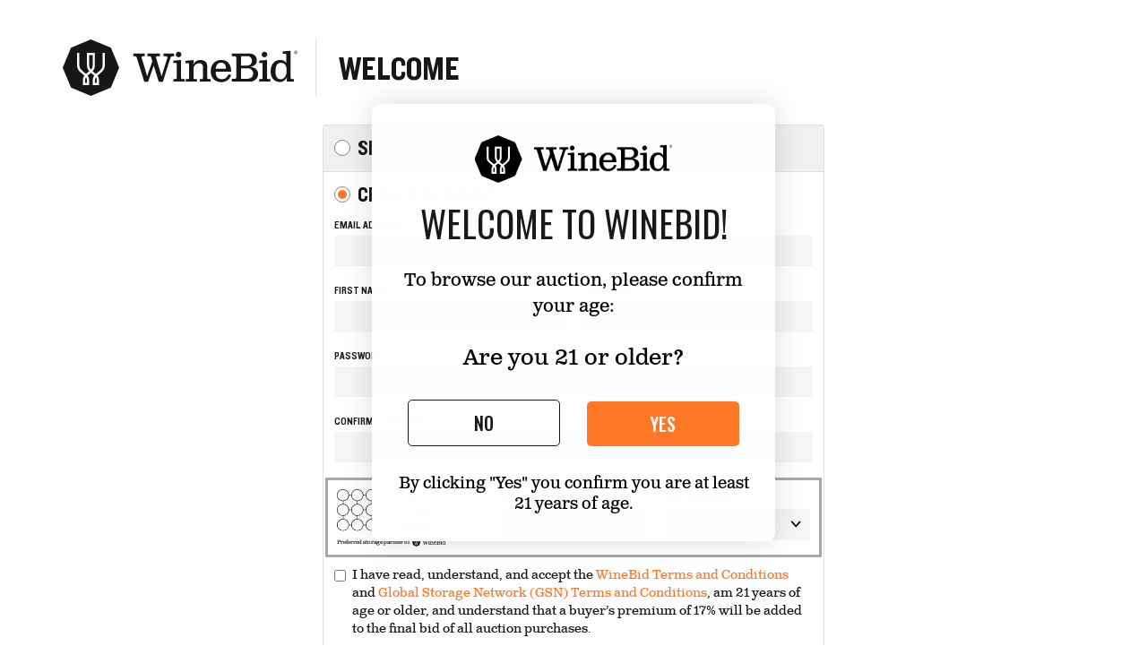

--- FILE ---
content_type: text/html; charset=utf-8
request_url: https://www.winebid.com/Registration?returnUrl=%2FAdvancedSearch%3FreturnUrl%3D%252FBuyWine%252FItem%252FAuction%252F75774%252F1998-Ruffino-Chianti-Classico-Riserva-Ducale-Tan-L
body_size: 10448
content:
<!DOCTYPE html>
<html lang="en">

<head>
	<meta charset="utf-8" />
	<meta http-equiv="X-UA-Compatible" content="IE=edge,chrome=1" />
	
	<meta name="viewport" content="width=device-width, initial-scale=1.0">
	

	<title>Welcome | WineBid | Wine for Sale</title>
		<meta name="google-site-verification" content="sIAzar2ZTuXMuClYm1zI1vzqKQk1A6XlyfLOP3D95VQ" />
	
	<!-- pd0ldwk0010L3 -->
	<!-- wb-production (via AG) / dionysus -->
	<!-- master-2026-01-21.2 - Release-495 -->
	<!-- E-True -->
	<!-- 2026-01-24T21:16:36.3331171-08:00 -->
	

	<link href="/Cdn/zieb5o5xxc/Stylesheets/app.css" rel="stylesheet" type="text/css" />

	
		<style>
		    select.form-control {
			    background-image: url('/Svg/sjkxgkvsik/Images/Icons/select_caret.svg');
		    }

		    .item .ratingArea .critic {
			    background-image: url('/Svg/mg4elzm6jk/Images/Icons/circle.svg?cssColor=888783');
			    background-repeat: no-repeat;
			    background-size: 30px 30px;
		    }
		</style>
	<!--[if IE]>
		<style>
			select.form-control {
				background-image: none;
				background-position: initial;
				background-size:initial;
			}
		</style>
	<![endif]-->
	
		<link rel="apple-touch-icon" sizes="57x57" href="/apple-touch-icon-57x57.png">
		<link rel="apple-touch-icon" sizes="114x114" href="/apple-touch-icon-114x114.png">
		<link rel="apple-touch-icon" sizes="72x72" href="/apple-touch-icon-72x72.png">
		<link rel="apple-touch-icon" sizes="144x144" href="/apple-touch-icon-144x144.png">
		<link rel="apple-touch-icon" sizes="60x60" href="/apple-touch-icon-60x60.png">
		<link rel="apple-touch-icon" sizes="120x120" href="/apple-touch-icon-120x120.png">
		<link rel="apple-touch-icon" sizes="76x76" href="/apple-touch-icon-76x76.png">
		<link rel="apple-touch-icon" sizes="152x152" href="/apple-touch-icon-152x152.png">
		<link rel="apple-touch-icon" sizes="180x180" href="/apple-touch-icon-180x180.png">
		<link rel="mask-icon" href="/Svg/uej2dztjpy/Images/Identity/symbol.svg" color="black">
		<meta name="apple-mobile-web-app-title" content="WineBid">
		<link rel="icon" type="image/png" href="/favicon-192x192.png" sizes="192x192">
		<link rel="icon" type="image/png" href="/favicon-160x160.png" sizes="160x160">
		<link rel="icon" type="image/png" href="/favicon-96x96.png" sizes="96x96">
		<link rel="icon" type="image/png" href="/favicon-16x16.png" sizes="16x16">
		<link rel="icon" type="image/png" href="/favicon-32x32.png" sizes="32x32">
		<meta name="msapplication-TileColor" content="#ff7828">
		<meta name="msapplication-TileImage" content="/mstile-144x144.png">
		<meta name="application-name" content="WineBid">
		<meta name="msapplication-tooltip" content="Launch WineBid" />
		<meta name="msapplication-task" content="name=Sign In;action-uri=/SignIn/?utm_medium=tb_icon&amp;utm_content=Win7+Taskbar+Icon&amp;utm_source=Sign+In;icon-uri=/favicon.ico" />
		<meta name="msapplication-task" content="name=Buy;action-uri=/BuyWine/?utm_medium=tb_icon&amp;utm_content=Win7+Taskbar+Icon&amp;utm_source=Buy;icon-uri=/favicon.ico" />
		<meta name="msapplication-task" content="name=Sell;action-uri=/SellWine/?utm_medium=tb_icon&amp;utm_content=Win7+Taskbar+Icon&amp;utm_source=Sell;icon-uri=/favicon.ico" />
		<meta name="msapplication-task" content="name=Gift;action-uri=/Gift/?utm_medium=tb_icon&amp;utm_content=Win7+Taskbar+Icon&amp;utm_source=Gift;icon-uri=/favicon.ico" />
		<meta name="msapplication-task" content="name=WineBidMembership;action-uri=/WineBidMembership?utm_medium=tb_icon&amp;utm_content=Win7+Taskbar+Icon&amp;utm_source=WineBidPro;icon-uri=/favicon.ico" />
		<meta name="robots" content="NOODP" />
		<link title="WineBid" rel="search" type="application/opensearchdescription+xml" href="https://www.winebid.com/searchProvider.xml" />
	<script>(function (w, d, u) { w.readyQ = []; function p(x, y) { if (x == "ready") { w.readyQ.push(y); } else { w.readyQ.push(x); } }; var a = { ready: p, bind: p }; w.$ = w.jQuery = function (f) { if (f === d || f === u) { return a } else { p(f) } } })(window, document)</script>

	
	<script>
        dataLayer = [];

	</script>

	
	<script src="https://www.dwin1.com/19038.js" type="text/javascript" defer="defer"></script>
		<script src="https://cmp.osano.com/169lbxSoC5urm3eEe/89cb4c9f-708e-4d51-9e9c-f9141e346a91/osano.js"></script>
		<script>
			window.onload = function () {
				var osanoWidget = document.getElementsByClassName('osano-cm-storage-policy osano-cm-content__link osano-cm-link')[0];
				osanoWidget.setAttribute('onclick', 'window.Osano.cm.showDrawer("osano-cm-dom-info-dialog-open"); return false;');
				osanoWidget.innerHTML = 'Update Cookie Preferences';
			};
		</script>
		<style>
		
		.osano-cm-widget--position_left {
			visibility:hidden;
		}
		</style>

	<script>(function (w, d, t, r, u) { var f, n, i; w[u] = w[u] || [], f = function () { var o = { ti: "26064274" }; o.q = w[u], w[u] = new UET(o), w[u].push("pageLoad") }, n = d.createElement(t), n.src = r, n.async = 1, n.onload = n.onreadystatechange = function () { var s = this.readyState; s && s !== "loaded" && s !== "complete" || (f(), n.onload = n.onreadystatechange = null) }, i = d.getElementsByTagName(t)[0], i.parentNode.insertBefore(n, i) })(window, document, "script", "//bat.bing.com/bat.js", "uetq");</script>
		<!-- AdRoll -->
		<script type="text/javascript">adroll_adv_id = "E65R4JOJSREJ3IT2M5RW7X"; adroll_pix_id = "I3O5CJH3UJDKZK64UK7FYE"; adroll_version = "2.0"; (function (w, d, e, o, a) { w.__adroll_loaded = true; w.adroll = w.adroll || []; w.adroll.f = ['setProperties', 'identify', 'track']; var roundtripUrl = "https://s.adroll.com/j/" + adroll_adv_id + "/roundtrip.js"; for (a = 0; a < w.adroll.f.length; a++) { w.adroll[w.adroll.f[a]] = w.adroll[w.adroll.f[a]] || (function (n) { return function () { w.adroll.push([n, arguments]) } })(w.adroll.f[a]) } e = d.createElement('script'); o = d.getElementsByTagName('script')[0]; e.async = 1; e.src = roundtripUrl; o.parentNode.insertBefore(e, o); })(window, document); adroll.track("pageView");</script>
		<!-- End AdRoll -->
		<!-- Reddit Pixel -->
		<script>!function(w,d){if(!w.rdt){var p=w.rdt=function(){p.sendEvent?p.sendEvent.apply(p,arguments):p.callQueue.push(arguments)};p.callQueue=[];var t=d.createElement("script");t.src="https://www.redditstatic.com/ads/pixel.js",t.async=!0;var s=d.getElementsByTagName("script")[0];s.parentNode.insertBefore(t,s)}}(window,document);rdt('init','t2_up32k4gf', {"optOut":false,"useDecimalCurrencyValues":true,"email":"donotreply@winebid.com", "externalId":"100000"});rdt('track', 'PageVisit');</script>
		<!-- DO NOT MODIFY UNLESS TO REPLACE A USER IDENTIFIER -->
		<!-- End Reddit Pixel -->
		<!-- Klaviyo Onsite Tracking -->
		<script async type="text/javascript" src="https://static.klaviyo.com/onsite/js/PUHMHb/klaviyo.js?company_id=PUHMHb"></script>
		<script type="text/javascript">
			!function(){if(!window.klaviyo){window._klOnsite=window._klOnsite||[];try{window.klaviyo=new Proxy({},{get:function(n,i){return"push"===i?function(){var n;(n=window._klOnsite).push.apply(n,arguments)}:function(){for(var n=arguments.length,o=new Array(n),w=0;w<n;w++)o[w]=arguments[w];var t="function"==typeof o[o.length-1]?o.pop():void 0,e=new Promise((function(n){window._klOnsite.push([i].concat(o,[function(i){t&&t(i),n(i)}]))}));return e}}})}catch(n){window.klaviyo=window.klaviyo||[],window.klaviyo.push=function(){var n;(n=window._klOnsite).push.apply(n,arguments)}}}}();
		</script>
		<!-- End Klaviyo -->

	
	<style>
		.header-section {
			padding: 15px 0 0 0;
		}
		.pageWrap {
			padding-bottom: 50px;
		}
		h1.pageTitle {
			margin: 10px 0;
		}
		@media (max-width: 767px) {
			.pageTitle {
				font-size: 30px;
			}
		}
		@media (min-width: 768px) {
			.header-section {
				padding: 42px 0 32px 0;
			}
			h1.pageTitle {
				padding: 15px 0 0 25px;
				border-left: 1px solid #e4e1d9;
				display: inline-block;
				margin: 0 0 0 17px;
				height: 65px;
			}
		}
	</style>
	
	
	<script src="/Cdn/jrsdt553rw/Scripts/signIn.min.js" defer></script>
	<script src="https://www.google.com/recaptcha/api.js" async defer></script>
	<style>
		.pageWrap {
			min-height: 100%;
			position: relative;
			padding-bottom: 100px;
		}
		.reCaptchaDisclaimer {
			position: absolute;
			max-width: 300px;
			padding: 3px;
			bottom: 0;
			right: 0;
			text-align: right;
		}
		.grecaptcha-badge {
			display: none;
		}
		@media (max-width: 767px) {
			.pageTitle {
				display: none;
			}
			.header-section {
				padding-bottom: 10px;
			}
		}
	</style>


	<script type="application/ld+json">
		{
		"@context": "https://schema.org",
		"@type": "WebSite",
		"url": "https://www.winebid.com/",
		"potentialAction": {
		"@type": "SearchAction",
		"target": "https://www.winebid.com/ApplySearchString?searchString={search_term_string}",
		"query-input": "required name=search_term_string"
		}
		}
	</script>
	<script type="application/ld+json">
		{
		"@context": "https://schema.org",
		"@type": "Organization",
		"name": "WineBid",
		"url": "https://www.winebid.com/",
		"logo": "https://www.winebid.com/Svg/pw4kddcbcs/Images/Identity/lockup_horizontal_R.svg?cssColor=181717",
		"sameAs": [
		"https://www.facebook.com/winebidauctions/",
		"https://twitter.com/WineBid",
		"https://www.instagram.com/winebid/"
		]
		}
	</script>
	<meta name="facebook-domain-verification" content="4v5xjx46rmjydo41mlvl1lmh1cm4yz" />
</head>

<body>
	
	<!-- Google Tag Manager --PE-- -->
	<script>
		(function (w, d, s, l, i) {
			w[l] = w[l] || []; w[l].push({
				'gtm.start':
					new Date().getTime(), event: 'gtm.js'
			}); var f = d.getElementsByTagName(s)[0],
				j = d.createElement(s), dl = l != 'dataLayer' ? '&l=' + l : ''; j.async = true; j.src =
					'//www.googletagmanager.com/gtm.js?id=' + i + dl; f.parentNode.insertBefore(j, f);
		})(window, document, 'script', 'dataLayer', 'GTM-TKLV9C');</script>
	<!-- End Google Tag Manager -->
	<!-- Google Tag Manager (noscript) --PE-- -->
	<noscript>
		<iframe src="//www.googletagmanager.com/ns.html?id=GTM-TKLV9C"
				height="0" width="0" style="display:none;visibility:hidden"></iframe>
	</noscript>
	<!-- End Google Tag Manager (noscript) -->

	<a name="top"></a>
			<div id="page-path" style="display:none;">/Registration</div>

	
<div class="pageWrap">
	<div class="header-section">
		<div class="container">
			<div class="row">
				<div class="col-xs-12">				
					
<a href="/" class="winebidHeaderLogo"><img src="/Svg/pw4kddcbcs/Images/Identity/lockup_horizontal_R.svg?cssColor=181717" height="39" width="162" class="visible-xs-inline" alt="WineBid"/><img src="/Svg/pw4kddcbcs/Images/Identity/lockup_horizontal_R.svg?cssColor=181717" height="63" width="262" class="hidden-xs" style="margin: 2px 0 0 0; vertical-align:bottom" alt="" /></a>
					<h1 class="pageTitle" style="text-transform: uppercase">Welcome</h1>
				</div>
			</div>
		</div>
	</div>
	
<div class="container">
	<div class="row">
		<div class="col-md-6 col-md-offset-3 col-sm-8 col-sm-offset-2">
			<div class="bulletPanelContainer">
				<div class="bulletPanel ">
					<input type="radio" name="action" value="login" id="loginRadio" class="bulletPanelRadio" />
					<label for="loginRadio" class="bulletPanelLabel"><span class="bulletPanelSpan"></span><span class="h3">SIGN IN</span></label>
					<div class="bulletPanelContent">
						<form action="/SignIn" novalidate="novalidate" method="POST">
							
							<input data-val="true" data-val-number="The field CheckoutId must be a number." id="formModel_CheckoutId" name="formModel.CheckoutId" type="hidden" value="" />
							<input id="formModel_ReturnUrl" name="formModel.ReturnUrl" type="hidden" value="/AdvancedSearch?returnUrl=%2FBuyWine%2FItem%2FAuction%2F75774%2F1998-Ruffino-Chianti-Classico-Riserva-Ducale-Tan-L" />
							<input id="formModel_GuestUrl" name="formModel.GuestUrl" type="hidden" value="" />
							<input data-val="true" data-val-required="The SoftReturn field is required." id="formModel_SoftReturn" name="formModel.SoftReturn" type="hidden" value="True" />
							<input type="hidden" value="wb_100000_1769318196_52340249711d418" name="kountSessionId">
							<div class="form-group">
								<label class="control-label" for="formModel_EmailAddress">Email Address</label>
								
								<input autocapitalize="off" autocorrect="off" autofocus="autofocus" class="form-control data-val-ignore" data-val="true" data-val-remote="&#39;Email Address&#39; is invalid." data-val-remote-additionalfields="*.EmailAddress" data-val-remote-url="/SignIn/ValidEmailForSignIn" data-val-required="Email Address is required." id="formModel_EmailAddress" name="formModel.EmailAddress" spellcheck="false" type="email" value="" />
								<span class="field-validation-valid" data-valmsg-for="formModel.EmailAddress" data-valmsg-replace="true"></span>
							</div>
							<div class="form-group">
								<label class="control-label" for="formModel_Password">Password</label>
								
								<input autocapitalize="off" autocomplete="off" autocorrect="off" class="form-control" data-val="true" data-val-required="Password is required." id="formModel_Password" name="formModel.Password" spellcheck="false" type="password" />
								<span class="field-validation-valid" data-valmsg-for="formModel.Password" data-valmsg-replace="true"></span>
								<a href="/PasswordAssistance">Forgot your password?</a>
							</div>
							<div class="row">
								<div class="col-sm-6">
									<button id="SignIn" class="btn btn-primary btn-block">Sign In</button>
								</div>
							</div>
						</form>

					</div>
				</div>
					<div class="bulletPanel bulletPanelSelected">
						<input type="radio" name="action" value="create" id="createRadio" class="bulletPanelRadio" checked/>
						<label for="createRadio" class="bulletPanelLabel"><span class="bulletPanelSpan"></span><span class="h3">CREATE ACCOUNT</span></label>
						<div class="bulletPanelContent">
							<form method="post" action="/Registration" id="registrationForm">
	<input data-val="true" data-val-number="The field CheckoutId must be a number." id="Registration_CheckoutId" name="Registration.CheckoutId" type="hidden" value="" />
	<input id="Registration_ReturnUrl" name="Registration.ReturnUrl" type="hidden" value="/AdvancedSearch?returnUrl=%2FBuyWine%2FItem%2FAuction%2F75774%2F1998-Ruffino-Chianti-Classico-Riserva-Ducale-Tan-L" />
	<input id="Registration_GuestUrl" name="Registration.GuestUrl" type="hidden" value="" />
	<input data-val="true" data-val-required="The SoftReturn field is required." id="Registration_SoftReturn" name="Registration.SoftReturn" type="hidden" value="True" />
	<input type="hidden" value="wb_100000_1769318196_52340249711d418" name="kountSessionId">
	<div class="form-group">
		<label class="control-label" for="Registration_EmailAddress">Email Address</label>
		<input class="form-control" data-val="true" data-val-maxlength="Max length is 60 characters" data-val-maxlength-max="60" data-val-regex="Invalid email address" data-val-regex-pattern=".+@.+\..+" data-val-remote="&#39;Email Address&#39; is invalid." data-val-remote-additionalfields="*.EmailAddress" data-val-remote-url="/Registration/ValidEmailForRegistration" data-val-required="Required" id="Registration_EmailAddress" name="Registration.EmailAddress" type="email" value="" />
		<span class="field-validation-valid" data-valmsg-for="Registration.EmailAddress" data-valmsg-replace="true"></span>
	</div>
	<div class="row">
		<div class="form-group col-xs-6">
			<label class="control-label" for="Registration_FirstName">First Name</label>
			<input autocorrect="off" class="form-control" data-val="true" data-val-maxlength="Max length is 20 characters" data-val-maxlength-max="20" data-val-required="Required" id="Registration_FirstName" name="Registration.FirstName" spellcheck="false" type="text" value="" />
			<span class="field-validation-valid" data-valmsg-for="Registration.FirstName" data-valmsg-replace="true"></span>
		</div>
		<div class="form-group col-xs-6">
			<label class="control-label" for="Registration_LastName">Last Name</label>
			<input autocorrect="off" class="form-control" data-val="true" data-val-maxlength="Max length is 44 characters" data-val-maxlength-max="44" data-val-required="Required" id="Registration_LastName" name="Registration.LastName" spellcheck="false" type="text" value="" />
			<span class="field-validation-valid" data-valmsg-for="Registration.LastName" data-valmsg-replace="true"></span>
		</div>
	</div>
	<div class="form-group">
		<label class="control-label" for="Registration_Password">Password</label>
		
		<input autocapitalize="off" autocomplete="off" autocorrect="off" class="form-control" data-val="true" data-val-minlength="Password must be at least 6 characters" data-val-minlength-min="6" data-val-required="Required" id="Registration_Password" name="Registration.Password" spellcheck="false" type="password" value="" />
		<span class="field-validation-valid" data-valmsg-for="Registration.Password" data-valmsg-replace="true"></span>
	</div>
	<div class="form-group">
		<label class="control-label" for="Registration_PasswordConfirmation">Confirm Password</label>
		
		<input autocapitalize="off" autocomplete="off" autocorrect="off" class="form-control" data-val="true" data-val-equalto="Does not match Password" data-val-equalto-other="*.Password" data-val-required="Required" id="Registration_PasswordConfirmation" name="Registration.PasswordConfirmation" spellcheck="false" type="password" value="" />
		<span class="field-validation-valid" data-valmsg-for="Registration.PasswordConfirmation" data-valmsg-replace="true"></span>
	</div>
	<div class="row" style="border:solid; border-color:darkgray; padding-top: 10px">
		<div class="col-lg-4 col-md-4 col-sm-3 col-xs-6" >
			<a href="javascript:void(0);" onclick="javascript:window.location.href='https://www.winebid.com/Account/GSN/Shipments/1/storage';" title="GSN | Preferred storage partner of WineBid" class="gsn_logo">
				<img class="img-responsive hidden-xs" src="/Images/GSNAccount/gsn_logo.svg " alt="WineBid" width="111px">
				<img class="img-responsive hidden-sm hidden-md hidden-lg" src="/Images/GSNAccount/gsn_mobile_logo.svg " alt="WineBid" width="110" style="margin-top: 10px; ">
			</a>
			<div>
				<a href="javascript:void(0);" onclick="javascript:window.location.href='/';" title="GSN | Preferred storage partner of WineBid" style="font-size:.45em; color:black; ">
					Preferred storage partner of <img class="" src="/Images/GSNAccount/winebid_logo.svg" alt="WineBid"
													  width="40px" style="padding-left: 2px;">
				</a>

			</div>
		</div>
		<div class="col-xs-6 col-sm-4">
			<div class="form-group">
				<label for="shippingCountry">Ship To Country</label>
				<select name="shippingCountry" id="shippingCountry" autocomplete="country" class="form-control" aria-label="Shipping Country Selection">
						<option value="AR" data-legal="False" >Argentina</option>
						<option value="AU" data-legal="True" >Australia</option>
						<option value="AT" data-legal="True" >Austria</option>
						<option value="BS" data-legal="False" >Bahamas</option>
						<option value="BE" data-legal="True" >Belgium</option>
						<option value="BM" data-legal="False" >Bermuda</option>
						<option value="BR" data-legal="False" >Brazil</option>
						<option value="CA" data-legal="False" >Canada</option>
						<option value="CN" data-legal="False" >China</option>
						<option value="CR" data-legal="False" >Costa Rica</option>
						<option value="CI" data-legal="False" >Cote D&#39;Ivoire (Ivory Coast)</option>
						<option value="DK" data-legal="False" >Denmark</option>
						<option value="DO" data-legal="False" >Dominican Republic</option>
						<option value="FI" data-legal="True" >Finland</option>
						<option value="FR" data-legal="False" >France</option>
						<option value="DE" data-legal="True" >Germany</option>
						<option value="HK" data-legal="True" >Hong Kong</option>
						<option value="IS" data-legal="False" >Iceland</option>
						<option value="IE" data-legal="True" >Ireland</option>
						<option value="IL" data-legal="False" >Israel</option>
						<option value="IT" data-legal="False" >Italy</option>
						<option value="JP" data-legal="True" >Japan</option>
						<option value="LU" data-legal="True" >Luxembourg</option>
						<option value="MO" data-legal="True" >Macau</option>
						<option value="MX" data-legal="False" >Mexico</option>
						<option value="NL" data-legal="True" >Netherlands</option>
						<option value="NZ" data-legal="True" >New Zealand</option>
						<option value="NO" data-legal="False" >Norway</option>
						<option value="PE" data-legal="False" >Peru</option>
						<option value="PT" data-legal="False" >Portugal</option>
						<option value="PR" data-legal="True" >Puerto Rico</option>
						<option value="SG" data-legal="True" >Singapore</option>
						<option value="KR" data-legal="True" >South Korea</option>
						<option value="ES" data-legal="False" >Spain</option>
						<option value="SE" data-legal="False" >Sweden</option>
						<option value="CH" data-legal="True" >Switzerland</option>
						<option value="TW" data-legal="True" >Taiwan</option>
						<option value="TT" data-legal="False" >Trinidad and Tobago</option>
						<option value="GB" data-legal="True" >United Kingdom</option>
						<option value="US" data-legal="True" selected>United States</option>
						<option value="VI" data-legal="True" >Virgin Islands (U.S.)</option>
				</select>
			</div>
		</div>
		<div class="col-xs-12 col-sm-4">
			<div class="form-group">
				<label class="control-label" id="stateIdLabel" for="countryStates">Ship To State</label>
				<div id="countryStates">
						<select name="shippingState-AR" id="shippingState-AR" autocomplete="address-level1" class="form-control shippingState" data-val="true" data-val-required="Required" style="display: none" aria-label="Shipping State Options For Argentina">
															<option value="AR" >Argentina</option>
						</select>
<span class="field-validation-valid stateMessage" data-valmsg-for="shippingState-AR" data-valmsg-replace="true" id="stateMessage-AR" style="display:inline;"></span>						<select name="shippingState-AU" id="shippingState-AU" autocomplete="address-level1" class="form-control shippingState" data-val="true" data-val-required="Required" style="display: none" aria-label="Shipping State Options For Australia">
															<option value="AU" >Australia</option>
						</select>
<span class="field-validation-valid stateMessage" data-valmsg-for="shippingState-AU" data-valmsg-replace="true" id="stateMessage-AU" style="display:inline;"></span>						<select name="shippingState-AT" id="shippingState-AT" autocomplete="address-level1" class="form-control shippingState" data-val="true" data-val-required="Required" style="display: none" aria-label="Shipping State Options For Austria">
															<option value="AT" >Austria</option>
						</select>
<span class="field-validation-valid stateMessage" data-valmsg-for="shippingState-AT" data-valmsg-replace="true" id="stateMessage-AT" style="display:inline;"></span>						<select name="shippingState-BS" id="shippingState-BS" autocomplete="address-level1" class="form-control shippingState" data-val="true" data-val-required="Required" style="display: none" aria-label="Shipping State Options For Bahamas">
															<option value="BS" >Bahamas</option>
						</select>
<span class="field-validation-valid stateMessage" data-valmsg-for="shippingState-BS" data-valmsg-replace="true" id="stateMessage-BS" style="display:inline;"></span>						<select name="shippingState-BE" id="shippingState-BE" autocomplete="address-level1" class="form-control shippingState" data-val="true" data-val-required="Required" style="display: none" aria-label="Shipping State Options For Belgium">
															<option value="BE" >Belgium</option>
						</select>
<span class="field-validation-valid stateMessage" data-valmsg-for="shippingState-BE" data-valmsg-replace="true" id="stateMessage-BE" style="display:inline;"></span>						<select name="shippingState-BM" id="shippingState-BM" autocomplete="address-level1" class="form-control shippingState" data-val="true" data-val-required="Required" style="display: none" aria-label="Shipping State Options For Bermuda">
															<option value="BM" >Bermuda</option>
						</select>
<span class="field-validation-valid stateMessage" data-valmsg-for="shippingState-BM" data-valmsg-replace="true" id="stateMessage-BM" style="display:inline;"></span>						<select name="shippingState-BR" id="shippingState-BR" autocomplete="address-level1" class="form-control shippingState" data-val="true" data-val-required="Required" style="display: none" aria-label="Shipping State Options For Brazil">
															<option value="BR" >Brazil</option>
						</select>
<span class="field-validation-valid stateMessage" data-valmsg-for="shippingState-BR" data-valmsg-replace="true" id="stateMessage-BR" style="display:inline;"></span>						<select name="shippingState-CA" id="shippingState-CA" autocomplete="address-level1" class="form-control shippingState" data-val="true" data-val-required="Required" style="display: none" aria-label="Shipping State Options For Canada">
															<option value="AB" >Alberta</option>
								<option value="BC" >British Columbia</option>
								<option value="MB" >Manitoba</option>
								<option value="NB" >New Brunswick</option>
								<option value="NL" >Newfoundland and Labrador</option>
								<option value="NT" >Northwest Territories</option>
								<option value="NS" >Nova Scotia</option>
								<option value="NU" >Nunavut</option>
								<option value="ON" >Ontario</option>
								<option value="PE" >Prince Edward Island</option>
								<option value="QC" >Quebec</option>
								<option value="SK" >Saskatchewan</option>
								<option value="YT" >Yukon Territory</option>
						</select>
<span class="field-validation-valid stateMessage" data-valmsg-for="shippingState-CA" data-valmsg-replace="true" id="stateMessage-CA" style="display:inline;"></span>						<select name="shippingState-CN" id="shippingState-CN" autocomplete="address-level1" class="form-control shippingState" data-val="true" data-val-required="Required" style="display: none" aria-label="Shipping State Options For China">
															<option value="CN" >China</option>
						</select>
<span class="field-validation-valid stateMessage" data-valmsg-for="shippingState-CN" data-valmsg-replace="true" id="stateMessage-CN" style="display:inline;"></span>						<select name="shippingState-CR" id="shippingState-CR" autocomplete="address-level1" class="form-control shippingState" data-val="true" data-val-required="Required" style="display: none" aria-label="Shipping State Options For Costa Rica">
															<option value="CR" >Costa Rica</option>
						</select>
<span class="field-validation-valid stateMessage" data-valmsg-for="shippingState-CR" data-valmsg-replace="true" id="stateMessage-CR" style="display:inline;"></span>						<select name="shippingState-CI" id="shippingState-CI" autocomplete="address-level1" class="form-control shippingState" data-val="true" data-val-required="Required" style="display: none" aria-label="Shipping State Options For Cote D&#39;Ivoire (Ivory Coast)">
															<option value="CI" >Cote D&#39;Ivoire (Ivory Coast)</option>
						</select>
<span class="field-validation-valid stateMessage" data-valmsg-for="shippingState-CI" data-valmsg-replace="true" id="stateMessage-CI" style="display:inline;"></span>						<select name="shippingState-DK" id="shippingState-DK" autocomplete="address-level1" class="form-control shippingState" data-val="true" data-val-required="Required" style="display: none" aria-label="Shipping State Options For Denmark">
															<option value="DK" >Denmark</option>
						</select>
<span class="field-validation-valid stateMessage" data-valmsg-for="shippingState-DK" data-valmsg-replace="true" id="stateMessage-DK" style="display:inline;"></span>						<select name="shippingState-DO" id="shippingState-DO" autocomplete="address-level1" class="form-control shippingState" data-val="true" data-val-required="Required" style="display: none" aria-label="Shipping State Options For Dominican Republic">
															<option value="DO" >Dominican Republic</option>
						</select>
<span class="field-validation-valid stateMessage" data-valmsg-for="shippingState-DO" data-valmsg-replace="true" id="stateMessage-DO" style="display:inline;"></span>						<select name="shippingState-FI" id="shippingState-FI" autocomplete="address-level1" class="form-control shippingState" data-val="true" data-val-required="Required" style="display: none" aria-label="Shipping State Options For Finland">
															<option value="FI" >Finland</option>
						</select>
<span class="field-validation-valid stateMessage" data-valmsg-for="shippingState-FI" data-valmsg-replace="true" id="stateMessage-FI" style="display:inline;"></span>						<select name="shippingState-FR" id="shippingState-FR" autocomplete="address-level1" class="form-control shippingState" data-val="true" data-val-required="Required" style="display: none" aria-label="Shipping State Options For France">
															<option value="FR" >France</option>
						</select>
<span class="field-validation-valid stateMessage" data-valmsg-for="shippingState-FR" data-valmsg-replace="true" id="stateMessage-FR" style="display:inline;"></span>						<select name="shippingState-DE" id="shippingState-DE" autocomplete="address-level1" class="form-control shippingState" data-val="true" data-val-required="Required" style="display: none" aria-label="Shipping State Options For Germany">
															<option value="DE" >Germany</option>
						</select>
<span class="field-validation-valid stateMessage" data-valmsg-for="shippingState-DE" data-valmsg-replace="true" id="stateMessage-DE" style="display:inline;"></span>						<select name="shippingState-HK" id="shippingState-HK" autocomplete="address-level1" class="form-control shippingState" data-val="true" data-val-required="Required" style="display: none" aria-label="Shipping State Options For Hong Kong">
															<option value="HK" >Hong Kong</option>
						</select>
<span class="field-validation-valid stateMessage" data-valmsg-for="shippingState-HK" data-valmsg-replace="true" id="stateMessage-HK" style="display:inline;"></span>						<select name="shippingState-IS" id="shippingState-IS" autocomplete="address-level1" class="form-control shippingState" data-val="true" data-val-required="Required" style="display: none" aria-label="Shipping State Options For Iceland">
															<option value="IS" >Iceland</option>
						</select>
<span class="field-validation-valid stateMessage" data-valmsg-for="shippingState-IS" data-valmsg-replace="true" id="stateMessage-IS" style="display:inline;"></span>						<select name="shippingState-IE" id="shippingState-IE" autocomplete="address-level1" class="form-control shippingState" data-val="true" data-val-required="Required" style="display: none" aria-label="Shipping State Options For Ireland">
															<option value="IE" >Ireland</option>
						</select>
<span class="field-validation-valid stateMessage" data-valmsg-for="shippingState-IE" data-valmsg-replace="true" id="stateMessage-IE" style="display:inline;"></span>						<select name="shippingState-IL" id="shippingState-IL" autocomplete="address-level1" class="form-control shippingState" data-val="true" data-val-required="Required" style="display: none" aria-label="Shipping State Options For Israel">
															<option value="IL" >Israel</option>
						</select>
<span class="field-validation-valid stateMessage" data-valmsg-for="shippingState-IL" data-valmsg-replace="true" id="stateMessage-IL" style="display:inline;"></span>						<select name="shippingState-IT" id="shippingState-IT" autocomplete="address-level1" class="form-control shippingState" data-val="true" data-val-required="Required" style="display: none" aria-label="Shipping State Options For Italy">
															<option value="IT" >Italy</option>
						</select>
<span class="field-validation-valid stateMessage" data-valmsg-for="shippingState-IT" data-valmsg-replace="true" id="stateMessage-IT" style="display:inline;"></span>						<select name="shippingState-JP" id="shippingState-JP" autocomplete="address-level1" class="form-control shippingState" data-val="true" data-val-required="Required" style="display: none" aria-label="Shipping State Options For Japan">
															<option value="JP" >Japan</option>
						</select>
<span class="field-validation-valid stateMessage" data-valmsg-for="shippingState-JP" data-valmsg-replace="true" id="stateMessage-JP" style="display:inline;"></span>						<select name="shippingState-LU" id="shippingState-LU" autocomplete="address-level1" class="form-control shippingState" data-val="true" data-val-required="Required" style="display: none" aria-label="Shipping State Options For Luxembourg">
															<option value="LU" >Luxembourg</option>
						</select>
<span class="field-validation-valid stateMessage" data-valmsg-for="shippingState-LU" data-valmsg-replace="true" id="stateMessage-LU" style="display:inline;"></span>						<select name="shippingState-MO" id="shippingState-MO" autocomplete="address-level1" class="form-control shippingState" data-val="true" data-val-required="Required" style="display: none" aria-label="Shipping State Options For Macau">
															<option value="MO" >Macau</option>
						</select>
<span class="field-validation-valid stateMessage" data-valmsg-for="shippingState-MO" data-valmsg-replace="true" id="stateMessage-MO" style="display:inline;"></span>						<select name="shippingState-MX" id="shippingState-MX" autocomplete="address-level1" class="form-control shippingState" data-val="true" data-val-required="Required" style="display: none" aria-label="Shipping State Options For Mexico">
															<option value="AG" >Aguascalientes</option>
								<option value="BC" >Baja California Norte</option>
								<option value="BS" >Baja California Sur</option>
								<option value="CM" >Campeche</option>
								<option value="CS" >Chiapas</option>
								<option value="CH" >Chihuahua</option>
								<option value="CO" >Coahuila</option>
								<option value="CL" >Colima </option>
								<option value="DF" >Distrito Federal</option>
								<option value="DG" >Durango</option>
								<option value="MX" >Estado de Mexico</option>
								<option value="GT" >Guanajuato</option>
								<option value="GR" >Guerrero</option>
								<option value="HG" >Hidalgo</option>
								<option value="JA" >Jalisco</option>
								<option value="MI" >Michoacan</option>
								<option value="MO" >Morelos</option>
								<option value="NA" >Nayarit</option>
								<option value="NL" >Nuevo Leon</option>
								<option value="OA" >Oaxaca</option>
								<option value="PU" >Puebla</option>
								<option value="QT" >Queretaro</option>
								<option value="QR" >Quintana Roo</option>
								<option value="SL" >San Luis Potosi</option>
								<option value="SI" >Sinaloa</option>
								<option value="SO" >Sonora</option>
								<option value="TB" >Tabasco</option>
								<option value="TM" >Tamaulipas</option>
								<option value="TL" >Tlaxcala</option>
								<option value="VE" >Veracruz</option>
								<option value="YU" >Yucatan</option>
								<option value="ZA" >Zacatecas</option>
						</select>
<span class="field-validation-valid stateMessage" data-valmsg-for="shippingState-MX" data-valmsg-replace="true" id="stateMessage-MX" style="display:inline;"></span>						<select name="shippingState-NL" id="shippingState-NL" autocomplete="address-level1" class="form-control shippingState" data-val="true" data-val-required="Required" style="display: none" aria-label="Shipping State Options For Netherlands">
															<option value="NL" >Netherlands</option>
						</select>
<span class="field-validation-valid stateMessage" data-valmsg-for="shippingState-NL" data-valmsg-replace="true" id="stateMessage-NL" style="display:inline;"></span>						<select name="shippingState-NZ" id="shippingState-NZ" autocomplete="address-level1" class="form-control shippingState" data-val="true" data-val-required="Required" style="display: none" aria-label="Shipping State Options For New Zealand">
															<option value="NZ" >New Zealand</option>
						</select>
<span class="field-validation-valid stateMessage" data-valmsg-for="shippingState-NZ" data-valmsg-replace="true" id="stateMessage-NZ" style="display:inline;"></span>						<select name="shippingState-NO" id="shippingState-NO" autocomplete="address-level1" class="form-control shippingState" data-val="true" data-val-required="Required" style="display: none" aria-label="Shipping State Options For Norway">
															<option value="NO" >Norway</option>
						</select>
<span class="field-validation-valid stateMessage" data-valmsg-for="shippingState-NO" data-valmsg-replace="true" id="stateMessage-NO" style="display:inline;"></span>						<select name="shippingState-PE" id="shippingState-PE" autocomplete="address-level1" class="form-control shippingState" data-val="true" data-val-required="Required" style="display: none" aria-label="Shipping State Options For Peru">
															<option value="PE" >Peru</option>
						</select>
<span class="field-validation-valid stateMessage" data-valmsg-for="shippingState-PE" data-valmsg-replace="true" id="stateMessage-PE" style="display:inline;"></span>						<select name="shippingState-PT" id="shippingState-PT" autocomplete="address-level1" class="form-control shippingState" data-val="true" data-val-required="Required" style="display: none" aria-label="Shipping State Options For Portugal">
															<option value="PT" >Portugal</option>
						</select>
<span class="field-validation-valid stateMessage" data-valmsg-for="shippingState-PT" data-valmsg-replace="true" id="stateMessage-PT" style="display:inline;"></span>						<select name="shippingState-PR" id="shippingState-PR" autocomplete="address-level1" class="form-control shippingState" data-val="true" data-val-required="Required" style="display: none" aria-label="Shipping State Options For Puerto Rico">
															<option value="PR" >Puerto Rico</option>
						</select>
<span class="field-validation-valid stateMessage" data-valmsg-for="shippingState-PR" data-valmsg-replace="true" id="stateMessage-PR" style="display:inline;"></span>						<select name="shippingState-SG" id="shippingState-SG" autocomplete="address-level1" class="form-control shippingState" data-val="true" data-val-required="Required" style="display: none" aria-label="Shipping State Options For Singapore">
															<option value="SG" >Singapore</option>
						</select>
<span class="field-validation-valid stateMessage" data-valmsg-for="shippingState-SG" data-valmsg-replace="true" id="stateMessage-SG" style="display:inline;"></span>						<select name="shippingState-KR" id="shippingState-KR" autocomplete="address-level1" class="form-control shippingState" data-val="true" data-val-required="Required" style="display: none" aria-label="Shipping State Options For South Korea">
															<option value="KR" >South Korea</option>
						</select>
<span class="field-validation-valid stateMessage" data-valmsg-for="shippingState-KR" data-valmsg-replace="true" id="stateMessage-KR" style="display:inline;"></span>						<select name="shippingState-ES" id="shippingState-ES" autocomplete="address-level1" class="form-control shippingState" data-val="true" data-val-required="Required" style="display: none" aria-label="Shipping State Options For Spain">
															<option value="ES" >Spain</option>
						</select>
<span class="field-validation-valid stateMessage" data-valmsg-for="shippingState-ES" data-valmsg-replace="true" id="stateMessage-ES" style="display:inline;"></span>						<select name="shippingState-SE" id="shippingState-SE" autocomplete="address-level1" class="form-control shippingState" data-val="true" data-val-required="Required" style="display: none" aria-label="Shipping State Options For Sweden">
															<option value="SE" >Sweden</option>
						</select>
<span class="field-validation-valid stateMessage" data-valmsg-for="shippingState-SE" data-valmsg-replace="true" id="stateMessage-SE" style="display:inline;"></span>						<select name="shippingState-CH" id="shippingState-CH" autocomplete="address-level1" class="form-control shippingState" data-val="true" data-val-required="Required" style="display: none" aria-label="Shipping State Options For Switzerland">
															<option value="CH" >Switzerland</option>
						</select>
<span class="field-validation-valid stateMessage" data-valmsg-for="shippingState-CH" data-valmsg-replace="true" id="stateMessage-CH" style="display:inline;"></span>						<select name="shippingState-TW" id="shippingState-TW" autocomplete="address-level1" class="form-control shippingState" data-val="true" data-val-required="Required" style="display: none" aria-label="Shipping State Options For Taiwan">
															<option value="TW" >Taiwan</option>
						</select>
<span class="field-validation-valid stateMessage" data-valmsg-for="shippingState-TW" data-valmsg-replace="true" id="stateMessage-TW" style="display:inline;"></span>						<select name="shippingState-TT" id="shippingState-TT" autocomplete="address-level1" class="form-control shippingState" data-val="true" data-val-required="Required" style="display: none" aria-label="Shipping State Options For Trinidad and Tobago">
															<option value="TT" >Trinidad and Tobago</option>
						</select>
<span class="field-validation-valid stateMessage" data-valmsg-for="shippingState-TT" data-valmsg-replace="true" id="stateMessage-TT" style="display:inline;"></span>						<select name="shippingState-GB" id="shippingState-GB" autocomplete="address-level1" class="form-control shippingState" data-val="true" data-val-required="Required" style="display: none" aria-label="Shipping State Options For United Kingdom">
															<option value="GB" >United Kingdom</option>
						</select>
<span class="field-validation-valid stateMessage" data-valmsg-for="shippingState-GB" data-valmsg-replace="true" id="stateMessage-GB" style="display:inline;"></span>						<select name="shippingState-US" id="shippingState-US" autocomplete="address-level1" class="form-control shippingState" data-val="true" data-val-required="Required" style="" aria-label="Shipping State Options For United States">
								<option value=""></option>
															<option value="AL" >Alabama</option>
								<option value="AK" >Alaska</option>
								<option value="AZ" >Arizona</option>
								<option value="AR" >Arkansas</option>
								<option value="AE" >Armed Forces Europe</option>
								<option value="CA" >California</option>
								<option value="CO" >Colorado</option>
								<option value="CT" >Connecticut</option>
								<option value="DE" >Delaware</option>
								<option value="DC" >District of Columbia</option>
								<option value="FL" >Florida</option>
								<option value="GA" >Georgia</option>
								<option value="HI" >Hawaii</option>
								<option value="ID" >Idaho</option>
								<option value="IL" >Illinois</option>
								<option value="IN" >Indiana</option>
								<option value="IA" >Iowa</option>
								<option value="KS" >Kansas</option>
								<option value="KY" >Kentucky</option>
								<option value="LA" >Louisiana</option>
								<option value="ME" >Maine</option>
								<option value="MD" >Maryland</option>
								<option value="MA" >Massachusetts</option>
								<option value="MI" >Michigan</option>
								<option value="MN" >Minnesota</option>
								<option value="MS" >Mississippi</option>
								<option value="MO" >Missouri</option>
								<option value="MT" >Montana</option>
								<option value="NE" >Nebraska</option>
								<option value="NV" >Nevada</option>
								<option value="NH" >New Hampshire</option>
								<option value="NJ" >New Jersey</option>
								<option value="NM" >New Mexico</option>
								<option value="NY" >New York</option>
								<option value="NC" >North Carolina</option>
								<option value="ND" >North Dakota</option>
								<option value="OH" >Ohio</option>
								<option value="OK" >Oklahoma</option>
								<option value="OR" >Oregon</option>
								<option value="PA" >Pennsylvania</option>
								<option value="RI" >Rhode Island</option>
								<option value="SC" >South Carolina</option>
								<option value="SD" >South Dakota</option>
								<option value="TN" >Tennessee</option>
								<option value="TX" >Texas</option>
								<option value="UT" >Utah</option>
								<option value="VT" >Vermont</option>
								<option value="VA" >Virginia</option>
								<option value="WA" >Washington</option>
								<option value="WV" >West Virginia</option>
								<option value="WI" >Wisconsin</option>
								<option value="WY" >Wyoming</option>
						</select>
<span class="field-validation-valid stateMessage" data-valmsg-for="shippingState-US" data-valmsg-replace="true" id="stateMessage-US" style="display:inline;"></span>						<select name="shippingState-VI" id="shippingState-VI" autocomplete="address-level1" class="form-control shippingState" data-val="true" data-val-required="Required" style="display: none" aria-label="Shipping State Options For Virgin Islands (U.S.)">
															<option value="VI" >Virgin Islands (U.S.)</option>
						</select>
<span class="field-validation-valid stateMessage" data-valmsg-for="shippingState-VI" data-valmsg-replace="true" id="stateMessage-VI" style="display:inline;"></span>				</div>
			</div>
		</div>
		<div style="margin-left:10px; " id="shippingInformationContent"></div>
	</div>
	<div class="form-group">
		<div class="checkbox" style="margin-bottom: 0;">
			<label>
				<input data-val="true" data-val-mandatory="You must agree to the Terms and Conditions" data-val-required="The Terms field is required." id="Registration_Terms" name="Registration.Terms" type="checkbox" value="true" /><input name="Registration.Terms" type="hidden" value="false" />
				I have read, understand, and accept the <a href="/Help/terms-and-conditions">WineBid Terms and Conditions</a> and
				<a href="https://globalstoragenetwork.com/terms-and-conditions">Global Storage Network (GSN) Terms and Conditions</a>,
				am 21 years of age or older, and understand that a buyer’s premium of 17%
				will be added to the final bid of all auction purchases.
			</label>
		</div>
		<span class="field-validation-valid" data-valmsg-for="Registration.Terms" data-valmsg-replace="true"></span>
	</div>
	<div>
		<div class="checkbox">
			<label>
				<input checked="checked" data-val="true" data-val-required="The Notifications field is required." id="Registration_Notifications" name="Registration.Notifications" type="checkbox" value="true" /><input name="Registration.Notifications" type="hidden" value="false" />
				I agree to receive marketing emails to be the first to know about WineBid’s new offers and hot lots.
			</label>
		</div>
	</div>
	<div>
		<div class="checkbox">
			<label>
				<input checked="checked" data-val="true" data-val-required="The GsnNotifications field is required." id="Registration_GsnNotifications" name="Registration.GsnNotifications" type="checkbox" value="true" /><input name="Registration.GsnNotifications" type="hidden" value="false" />
				I agree to receive marketing emails about storage and shipping promotions via WineBid’s preferred storage partner Global Storage Network.
			</label>
		</div>
	</div>
	<div class="row">
		<div class="col-sm-12">
			<div class="form-group" style="margin: 0;">
				<span class="field-validation-valid" data-valmsg-for="NAOBlock" data-valmsg-replace="true"></span>
			</div>
		</div>
	</div>
	<div class="row">
		<div class="col-sm-6">
			<div class="form-group" style="margin: 0;">
				<span class="field-validation-valid" data-valmsg-for="ReCaptcha" data-valmsg-replace="true"></span>
			</div>
			<div class="g-recaptcha" data-sitekey="6Ld1vJgUAAAAABW9DL84G9drCgLBIe5xX9aaMYbn" data-callback="onRegistrationReCaptchaSuccess" data-error-callback="onRegistrationReCaptchaError" data-size="invisible"></div>
			<button type="button" id="registerButton" class="btn btn-primary btn-block ladda-button">Create Account</button>
		</div>
	</div>
</form>
						</div>
					</div>
			</div>
		</div>
	</div>
</div>

<div class="small text-muted reCaptchaDisclaimer">
	This page is protected by reCAPTCHA, the Google
	<a href="https://policies.google.com/privacy" class="text-muted" target="_blank" rel="noreferrer noopener">Privacy Policy</a> and
	<a href="https://policies.google.com/terms" class="text-muted" target="_blank" rel="noreferrer noopener">Terms and Conditions</a> apply.
</div>

</div>

	<script type="text/javascript" src="https://ajax.googleapis.com/ajax/libs/jquery/3.6.0/jquery.min.js"></script>
	<script type="text/javascript">
    
		
    if (typeof (jQuery) === 'undefined' || typeof(jQuery.ajax) === 'undefined') {
        document.writeln(unescape('%3Cscript type="text/javascript" src="/Cdn/dxhdvu6ucg/Scripts/jquery.min.js"%3E%3C/script%3E'));
    }
	</script>
	<script type="text/javascript" src="https://ajax.aspnetcdn.com/ajax/jquery.validate/1.17.0/jquery.validate.min.js"></script>
	<script type="text/javascript">
    // fallback for error from CDN
    if (typeof ($.fn.validate) === 'undefined') {
        document.writeln(unescape('%3Cscript type="text/javascript" src="/Cdn/j76msqeuha/Scripts/jquery.validate.min.js"%3E%3C/script%3E'));
    }
	</script>

	<script type="text/javascript">
		
    function resolveRelativeUrl(relativeUrl) {
        return relativeUrl.replace("~/", "/");
    }
	</script>

	<script type="text/javascript" src="/Cdn/7rkl2ldavy/Scripts/app.js"></script>
	<script>
		$(function () {
			
			var cookieUserId = getLocalStorage('customerUserId');
			if (cookieUserId) {
				dataLayer.push({
					'userID': cookieUserId
				});
			}
			dataLayer.push({
				'userStatus': 'Not Logged In'
			});
			
		});
	</script>
	
	

	
	<script type="text/javascript">
		var _userway_config = {
			account: 'TNPn8ryX4C'
		};
	</script>
	<script type="text/javascript" src="https://cdn.userway.org/widget.js" defer></script>

		<!-- Meta Pixel Code -->
		<script>
			!function (f, b, e, v, n, t, s) {
				if (f.fbq) return; n = f.fbq = function () {
					n.callMethod ?
						n.callMethod.apply(n, arguments) : n.queue.push(arguments)
				};
				if (!f._fbq) f._fbq = n; n.push = n; n.loaded = !0; n.version = '2.0';
				n.queue = []; t = b.createElement(e); t.async = !0;
				t.src = v; s = b.getElementsByTagName(e)[0];
				s.parentNode.insertBefore(t, s)
			}(window, document, 'script',
				'https://connect.facebook.net/en_US/fbevents.js');
			fbq('init', '681814452885252');
			fbq('track', 'PageView');
		</script>
		<noscript>
			<img height="1" width="1" style="display:none"
				 src="https://www.facebook.com/tr?id=681814452885252&ev=PageView&noscript=1" />
		</noscript>
		<!-- End Meta Pixel Code -->

		<!-- Start of HubSpot Embed Code -->
		<script type="text/javascript" id="hs-script-loader" async defer src="//js.hs-scripts.com/39615408.js"></script>
		<!-- End of HubSpot Embed Code -->
	
	
		<script>
        // Kount Device Data Collector initialization
        window.kountSessionId = 'wb_100000_1769318196_52340249711d418';
        window.kountClientId='219662488316169';
	</script>
    <script src="/Scripts/Kount/data-collector.js"></script>

	
	
	<script>(function ($) { $.each(readyQ, function (i, f) { $(f) }); })(jQuery)</script>
</body>
</html>

--- FILE ---
content_type: text/html; charset=utf-8
request_url: https://www.google.com/recaptcha/api2/anchor?ar=1&k=6Ld1vJgUAAAAABW9DL84G9drCgLBIe5xX9aaMYbn&co=aHR0cHM6Ly93d3cud2luZWJpZC5jb206NDQz&hl=en&v=PoyoqOPhxBO7pBk68S4YbpHZ&size=invisible&anchor-ms=20000&execute-ms=30000&cb=xsbr879d4kil
body_size: 49447
content:
<!DOCTYPE HTML><html dir="ltr" lang="en"><head><meta http-equiv="Content-Type" content="text/html; charset=UTF-8">
<meta http-equiv="X-UA-Compatible" content="IE=edge">
<title>reCAPTCHA</title>
<style type="text/css">
/* cyrillic-ext */
@font-face {
  font-family: 'Roboto';
  font-style: normal;
  font-weight: 400;
  font-stretch: 100%;
  src: url(//fonts.gstatic.com/s/roboto/v48/KFO7CnqEu92Fr1ME7kSn66aGLdTylUAMa3GUBHMdazTgWw.woff2) format('woff2');
  unicode-range: U+0460-052F, U+1C80-1C8A, U+20B4, U+2DE0-2DFF, U+A640-A69F, U+FE2E-FE2F;
}
/* cyrillic */
@font-face {
  font-family: 'Roboto';
  font-style: normal;
  font-weight: 400;
  font-stretch: 100%;
  src: url(//fonts.gstatic.com/s/roboto/v48/KFO7CnqEu92Fr1ME7kSn66aGLdTylUAMa3iUBHMdazTgWw.woff2) format('woff2');
  unicode-range: U+0301, U+0400-045F, U+0490-0491, U+04B0-04B1, U+2116;
}
/* greek-ext */
@font-face {
  font-family: 'Roboto';
  font-style: normal;
  font-weight: 400;
  font-stretch: 100%;
  src: url(//fonts.gstatic.com/s/roboto/v48/KFO7CnqEu92Fr1ME7kSn66aGLdTylUAMa3CUBHMdazTgWw.woff2) format('woff2');
  unicode-range: U+1F00-1FFF;
}
/* greek */
@font-face {
  font-family: 'Roboto';
  font-style: normal;
  font-weight: 400;
  font-stretch: 100%;
  src: url(//fonts.gstatic.com/s/roboto/v48/KFO7CnqEu92Fr1ME7kSn66aGLdTylUAMa3-UBHMdazTgWw.woff2) format('woff2');
  unicode-range: U+0370-0377, U+037A-037F, U+0384-038A, U+038C, U+038E-03A1, U+03A3-03FF;
}
/* math */
@font-face {
  font-family: 'Roboto';
  font-style: normal;
  font-weight: 400;
  font-stretch: 100%;
  src: url(//fonts.gstatic.com/s/roboto/v48/KFO7CnqEu92Fr1ME7kSn66aGLdTylUAMawCUBHMdazTgWw.woff2) format('woff2');
  unicode-range: U+0302-0303, U+0305, U+0307-0308, U+0310, U+0312, U+0315, U+031A, U+0326-0327, U+032C, U+032F-0330, U+0332-0333, U+0338, U+033A, U+0346, U+034D, U+0391-03A1, U+03A3-03A9, U+03B1-03C9, U+03D1, U+03D5-03D6, U+03F0-03F1, U+03F4-03F5, U+2016-2017, U+2034-2038, U+203C, U+2040, U+2043, U+2047, U+2050, U+2057, U+205F, U+2070-2071, U+2074-208E, U+2090-209C, U+20D0-20DC, U+20E1, U+20E5-20EF, U+2100-2112, U+2114-2115, U+2117-2121, U+2123-214F, U+2190, U+2192, U+2194-21AE, U+21B0-21E5, U+21F1-21F2, U+21F4-2211, U+2213-2214, U+2216-22FF, U+2308-230B, U+2310, U+2319, U+231C-2321, U+2336-237A, U+237C, U+2395, U+239B-23B7, U+23D0, U+23DC-23E1, U+2474-2475, U+25AF, U+25B3, U+25B7, U+25BD, U+25C1, U+25CA, U+25CC, U+25FB, U+266D-266F, U+27C0-27FF, U+2900-2AFF, U+2B0E-2B11, U+2B30-2B4C, U+2BFE, U+3030, U+FF5B, U+FF5D, U+1D400-1D7FF, U+1EE00-1EEFF;
}
/* symbols */
@font-face {
  font-family: 'Roboto';
  font-style: normal;
  font-weight: 400;
  font-stretch: 100%;
  src: url(//fonts.gstatic.com/s/roboto/v48/KFO7CnqEu92Fr1ME7kSn66aGLdTylUAMaxKUBHMdazTgWw.woff2) format('woff2');
  unicode-range: U+0001-000C, U+000E-001F, U+007F-009F, U+20DD-20E0, U+20E2-20E4, U+2150-218F, U+2190, U+2192, U+2194-2199, U+21AF, U+21E6-21F0, U+21F3, U+2218-2219, U+2299, U+22C4-22C6, U+2300-243F, U+2440-244A, U+2460-24FF, U+25A0-27BF, U+2800-28FF, U+2921-2922, U+2981, U+29BF, U+29EB, U+2B00-2BFF, U+4DC0-4DFF, U+FFF9-FFFB, U+10140-1018E, U+10190-1019C, U+101A0, U+101D0-101FD, U+102E0-102FB, U+10E60-10E7E, U+1D2C0-1D2D3, U+1D2E0-1D37F, U+1F000-1F0FF, U+1F100-1F1AD, U+1F1E6-1F1FF, U+1F30D-1F30F, U+1F315, U+1F31C, U+1F31E, U+1F320-1F32C, U+1F336, U+1F378, U+1F37D, U+1F382, U+1F393-1F39F, U+1F3A7-1F3A8, U+1F3AC-1F3AF, U+1F3C2, U+1F3C4-1F3C6, U+1F3CA-1F3CE, U+1F3D4-1F3E0, U+1F3ED, U+1F3F1-1F3F3, U+1F3F5-1F3F7, U+1F408, U+1F415, U+1F41F, U+1F426, U+1F43F, U+1F441-1F442, U+1F444, U+1F446-1F449, U+1F44C-1F44E, U+1F453, U+1F46A, U+1F47D, U+1F4A3, U+1F4B0, U+1F4B3, U+1F4B9, U+1F4BB, U+1F4BF, U+1F4C8-1F4CB, U+1F4D6, U+1F4DA, U+1F4DF, U+1F4E3-1F4E6, U+1F4EA-1F4ED, U+1F4F7, U+1F4F9-1F4FB, U+1F4FD-1F4FE, U+1F503, U+1F507-1F50B, U+1F50D, U+1F512-1F513, U+1F53E-1F54A, U+1F54F-1F5FA, U+1F610, U+1F650-1F67F, U+1F687, U+1F68D, U+1F691, U+1F694, U+1F698, U+1F6AD, U+1F6B2, U+1F6B9-1F6BA, U+1F6BC, U+1F6C6-1F6CF, U+1F6D3-1F6D7, U+1F6E0-1F6EA, U+1F6F0-1F6F3, U+1F6F7-1F6FC, U+1F700-1F7FF, U+1F800-1F80B, U+1F810-1F847, U+1F850-1F859, U+1F860-1F887, U+1F890-1F8AD, U+1F8B0-1F8BB, U+1F8C0-1F8C1, U+1F900-1F90B, U+1F93B, U+1F946, U+1F984, U+1F996, U+1F9E9, U+1FA00-1FA6F, U+1FA70-1FA7C, U+1FA80-1FA89, U+1FA8F-1FAC6, U+1FACE-1FADC, U+1FADF-1FAE9, U+1FAF0-1FAF8, U+1FB00-1FBFF;
}
/* vietnamese */
@font-face {
  font-family: 'Roboto';
  font-style: normal;
  font-weight: 400;
  font-stretch: 100%;
  src: url(//fonts.gstatic.com/s/roboto/v48/KFO7CnqEu92Fr1ME7kSn66aGLdTylUAMa3OUBHMdazTgWw.woff2) format('woff2');
  unicode-range: U+0102-0103, U+0110-0111, U+0128-0129, U+0168-0169, U+01A0-01A1, U+01AF-01B0, U+0300-0301, U+0303-0304, U+0308-0309, U+0323, U+0329, U+1EA0-1EF9, U+20AB;
}
/* latin-ext */
@font-face {
  font-family: 'Roboto';
  font-style: normal;
  font-weight: 400;
  font-stretch: 100%;
  src: url(//fonts.gstatic.com/s/roboto/v48/KFO7CnqEu92Fr1ME7kSn66aGLdTylUAMa3KUBHMdazTgWw.woff2) format('woff2');
  unicode-range: U+0100-02BA, U+02BD-02C5, U+02C7-02CC, U+02CE-02D7, U+02DD-02FF, U+0304, U+0308, U+0329, U+1D00-1DBF, U+1E00-1E9F, U+1EF2-1EFF, U+2020, U+20A0-20AB, U+20AD-20C0, U+2113, U+2C60-2C7F, U+A720-A7FF;
}
/* latin */
@font-face {
  font-family: 'Roboto';
  font-style: normal;
  font-weight: 400;
  font-stretch: 100%;
  src: url(//fonts.gstatic.com/s/roboto/v48/KFO7CnqEu92Fr1ME7kSn66aGLdTylUAMa3yUBHMdazQ.woff2) format('woff2');
  unicode-range: U+0000-00FF, U+0131, U+0152-0153, U+02BB-02BC, U+02C6, U+02DA, U+02DC, U+0304, U+0308, U+0329, U+2000-206F, U+20AC, U+2122, U+2191, U+2193, U+2212, U+2215, U+FEFF, U+FFFD;
}
/* cyrillic-ext */
@font-face {
  font-family: 'Roboto';
  font-style: normal;
  font-weight: 500;
  font-stretch: 100%;
  src: url(//fonts.gstatic.com/s/roboto/v48/KFO7CnqEu92Fr1ME7kSn66aGLdTylUAMa3GUBHMdazTgWw.woff2) format('woff2');
  unicode-range: U+0460-052F, U+1C80-1C8A, U+20B4, U+2DE0-2DFF, U+A640-A69F, U+FE2E-FE2F;
}
/* cyrillic */
@font-face {
  font-family: 'Roboto';
  font-style: normal;
  font-weight: 500;
  font-stretch: 100%;
  src: url(//fonts.gstatic.com/s/roboto/v48/KFO7CnqEu92Fr1ME7kSn66aGLdTylUAMa3iUBHMdazTgWw.woff2) format('woff2');
  unicode-range: U+0301, U+0400-045F, U+0490-0491, U+04B0-04B1, U+2116;
}
/* greek-ext */
@font-face {
  font-family: 'Roboto';
  font-style: normal;
  font-weight: 500;
  font-stretch: 100%;
  src: url(//fonts.gstatic.com/s/roboto/v48/KFO7CnqEu92Fr1ME7kSn66aGLdTylUAMa3CUBHMdazTgWw.woff2) format('woff2');
  unicode-range: U+1F00-1FFF;
}
/* greek */
@font-face {
  font-family: 'Roboto';
  font-style: normal;
  font-weight: 500;
  font-stretch: 100%;
  src: url(//fonts.gstatic.com/s/roboto/v48/KFO7CnqEu92Fr1ME7kSn66aGLdTylUAMa3-UBHMdazTgWw.woff2) format('woff2');
  unicode-range: U+0370-0377, U+037A-037F, U+0384-038A, U+038C, U+038E-03A1, U+03A3-03FF;
}
/* math */
@font-face {
  font-family: 'Roboto';
  font-style: normal;
  font-weight: 500;
  font-stretch: 100%;
  src: url(//fonts.gstatic.com/s/roboto/v48/KFO7CnqEu92Fr1ME7kSn66aGLdTylUAMawCUBHMdazTgWw.woff2) format('woff2');
  unicode-range: U+0302-0303, U+0305, U+0307-0308, U+0310, U+0312, U+0315, U+031A, U+0326-0327, U+032C, U+032F-0330, U+0332-0333, U+0338, U+033A, U+0346, U+034D, U+0391-03A1, U+03A3-03A9, U+03B1-03C9, U+03D1, U+03D5-03D6, U+03F0-03F1, U+03F4-03F5, U+2016-2017, U+2034-2038, U+203C, U+2040, U+2043, U+2047, U+2050, U+2057, U+205F, U+2070-2071, U+2074-208E, U+2090-209C, U+20D0-20DC, U+20E1, U+20E5-20EF, U+2100-2112, U+2114-2115, U+2117-2121, U+2123-214F, U+2190, U+2192, U+2194-21AE, U+21B0-21E5, U+21F1-21F2, U+21F4-2211, U+2213-2214, U+2216-22FF, U+2308-230B, U+2310, U+2319, U+231C-2321, U+2336-237A, U+237C, U+2395, U+239B-23B7, U+23D0, U+23DC-23E1, U+2474-2475, U+25AF, U+25B3, U+25B7, U+25BD, U+25C1, U+25CA, U+25CC, U+25FB, U+266D-266F, U+27C0-27FF, U+2900-2AFF, U+2B0E-2B11, U+2B30-2B4C, U+2BFE, U+3030, U+FF5B, U+FF5D, U+1D400-1D7FF, U+1EE00-1EEFF;
}
/* symbols */
@font-face {
  font-family: 'Roboto';
  font-style: normal;
  font-weight: 500;
  font-stretch: 100%;
  src: url(//fonts.gstatic.com/s/roboto/v48/KFO7CnqEu92Fr1ME7kSn66aGLdTylUAMaxKUBHMdazTgWw.woff2) format('woff2');
  unicode-range: U+0001-000C, U+000E-001F, U+007F-009F, U+20DD-20E0, U+20E2-20E4, U+2150-218F, U+2190, U+2192, U+2194-2199, U+21AF, U+21E6-21F0, U+21F3, U+2218-2219, U+2299, U+22C4-22C6, U+2300-243F, U+2440-244A, U+2460-24FF, U+25A0-27BF, U+2800-28FF, U+2921-2922, U+2981, U+29BF, U+29EB, U+2B00-2BFF, U+4DC0-4DFF, U+FFF9-FFFB, U+10140-1018E, U+10190-1019C, U+101A0, U+101D0-101FD, U+102E0-102FB, U+10E60-10E7E, U+1D2C0-1D2D3, U+1D2E0-1D37F, U+1F000-1F0FF, U+1F100-1F1AD, U+1F1E6-1F1FF, U+1F30D-1F30F, U+1F315, U+1F31C, U+1F31E, U+1F320-1F32C, U+1F336, U+1F378, U+1F37D, U+1F382, U+1F393-1F39F, U+1F3A7-1F3A8, U+1F3AC-1F3AF, U+1F3C2, U+1F3C4-1F3C6, U+1F3CA-1F3CE, U+1F3D4-1F3E0, U+1F3ED, U+1F3F1-1F3F3, U+1F3F5-1F3F7, U+1F408, U+1F415, U+1F41F, U+1F426, U+1F43F, U+1F441-1F442, U+1F444, U+1F446-1F449, U+1F44C-1F44E, U+1F453, U+1F46A, U+1F47D, U+1F4A3, U+1F4B0, U+1F4B3, U+1F4B9, U+1F4BB, U+1F4BF, U+1F4C8-1F4CB, U+1F4D6, U+1F4DA, U+1F4DF, U+1F4E3-1F4E6, U+1F4EA-1F4ED, U+1F4F7, U+1F4F9-1F4FB, U+1F4FD-1F4FE, U+1F503, U+1F507-1F50B, U+1F50D, U+1F512-1F513, U+1F53E-1F54A, U+1F54F-1F5FA, U+1F610, U+1F650-1F67F, U+1F687, U+1F68D, U+1F691, U+1F694, U+1F698, U+1F6AD, U+1F6B2, U+1F6B9-1F6BA, U+1F6BC, U+1F6C6-1F6CF, U+1F6D3-1F6D7, U+1F6E0-1F6EA, U+1F6F0-1F6F3, U+1F6F7-1F6FC, U+1F700-1F7FF, U+1F800-1F80B, U+1F810-1F847, U+1F850-1F859, U+1F860-1F887, U+1F890-1F8AD, U+1F8B0-1F8BB, U+1F8C0-1F8C1, U+1F900-1F90B, U+1F93B, U+1F946, U+1F984, U+1F996, U+1F9E9, U+1FA00-1FA6F, U+1FA70-1FA7C, U+1FA80-1FA89, U+1FA8F-1FAC6, U+1FACE-1FADC, U+1FADF-1FAE9, U+1FAF0-1FAF8, U+1FB00-1FBFF;
}
/* vietnamese */
@font-face {
  font-family: 'Roboto';
  font-style: normal;
  font-weight: 500;
  font-stretch: 100%;
  src: url(//fonts.gstatic.com/s/roboto/v48/KFO7CnqEu92Fr1ME7kSn66aGLdTylUAMa3OUBHMdazTgWw.woff2) format('woff2');
  unicode-range: U+0102-0103, U+0110-0111, U+0128-0129, U+0168-0169, U+01A0-01A1, U+01AF-01B0, U+0300-0301, U+0303-0304, U+0308-0309, U+0323, U+0329, U+1EA0-1EF9, U+20AB;
}
/* latin-ext */
@font-face {
  font-family: 'Roboto';
  font-style: normal;
  font-weight: 500;
  font-stretch: 100%;
  src: url(//fonts.gstatic.com/s/roboto/v48/KFO7CnqEu92Fr1ME7kSn66aGLdTylUAMa3KUBHMdazTgWw.woff2) format('woff2');
  unicode-range: U+0100-02BA, U+02BD-02C5, U+02C7-02CC, U+02CE-02D7, U+02DD-02FF, U+0304, U+0308, U+0329, U+1D00-1DBF, U+1E00-1E9F, U+1EF2-1EFF, U+2020, U+20A0-20AB, U+20AD-20C0, U+2113, U+2C60-2C7F, U+A720-A7FF;
}
/* latin */
@font-face {
  font-family: 'Roboto';
  font-style: normal;
  font-weight: 500;
  font-stretch: 100%;
  src: url(//fonts.gstatic.com/s/roboto/v48/KFO7CnqEu92Fr1ME7kSn66aGLdTylUAMa3yUBHMdazQ.woff2) format('woff2');
  unicode-range: U+0000-00FF, U+0131, U+0152-0153, U+02BB-02BC, U+02C6, U+02DA, U+02DC, U+0304, U+0308, U+0329, U+2000-206F, U+20AC, U+2122, U+2191, U+2193, U+2212, U+2215, U+FEFF, U+FFFD;
}
/* cyrillic-ext */
@font-face {
  font-family: 'Roboto';
  font-style: normal;
  font-weight: 900;
  font-stretch: 100%;
  src: url(//fonts.gstatic.com/s/roboto/v48/KFO7CnqEu92Fr1ME7kSn66aGLdTylUAMa3GUBHMdazTgWw.woff2) format('woff2');
  unicode-range: U+0460-052F, U+1C80-1C8A, U+20B4, U+2DE0-2DFF, U+A640-A69F, U+FE2E-FE2F;
}
/* cyrillic */
@font-face {
  font-family: 'Roboto';
  font-style: normal;
  font-weight: 900;
  font-stretch: 100%;
  src: url(//fonts.gstatic.com/s/roboto/v48/KFO7CnqEu92Fr1ME7kSn66aGLdTylUAMa3iUBHMdazTgWw.woff2) format('woff2');
  unicode-range: U+0301, U+0400-045F, U+0490-0491, U+04B0-04B1, U+2116;
}
/* greek-ext */
@font-face {
  font-family: 'Roboto';
  font-style: normal;
  font-weight: 900;
  font-stretch: 100%;
  src: url(//fonts.gstatic.com/s/roboto/v48/KFO7CnqEu92Fr1ME7kSn66aGLdTylUAMa3CUBHMdazTgWw.woff2) format('woff2');
  unicode-range: U+1F00-1FFF;
}
/* greek */
@font-face {
  font-family: 'Roboto';
  font-style: normal;
  font-weight: 900;
  font-stretch: 100%;
  src: url(//fonts.gstatic.com/s/roboto/v48/KFO7CnqEu92Fr1ME7kSn66aGLdTylUAMa3-UBHMdazTgWw.woff2) format('woff2');
  unicode-range: U+0370-0377, U+037A-037F, U+0384-038A, U+038C, U+038E-03A1, U+03A3-03FF;
}
/* math */
@font-face {
  font-family: 'Roboto';
  font-style: normal;
  font-weight: 900;
  font-stretch: 100%;
  src: url(//fonts.gstatic.com/s/roboto/v48/KFO7CnqEu92Fr1ME7kSn66aGLdTylUAMawCUBHMdazTgWw.woff2) format('woff2');
  unicode-range: U+0302-0303, U+0305, U+0307-0308, U+0310, U+0312, U+0315, U+031A, U+0326-0327, U+032C, U+032F-0330, U+0332-0333, U+0338, U+033A, U+0346, U+034D, U+0391-03A1, U+03A3-03A9, U+03B1-03C9, U+03D1, U+03D5-03D6, U+03F0-03F1, U+03F4-03F5, U+2016-2017, U+2034-2038, U+203C, U+2040, U+2043, U+2047, U+2050, U+2057, U+205F, U+2070-2071, U+2074-208E, U+2090-209C, U+20D0-20DC, U+20E1, U+20E5-20EF, U+2100-2112, U+2114-2115, U+2117-2121, U+2123-214F, U+2190, U+2192, U+2194-21AE, U+21B0-21E5, U+21F1-21F2, U+21F4-2211, U+2213-2214, U+2216-22FF, U+2308-230B, U+2310, U+2319, U+231C-2321, U+2336-237A, U+237C, U+2395, U+239B-23B7, U+23D0, U+23DC-23E1, U+2474-2475, U+25AF, U+25B3, U+25B7, U+25BD, U+25C1, U+25CA, U+25CC, U+25FB, U+266D-266F, U+27C0-27FF, U+2900-2AFF, U+2B0E-2B11, U+2B30-2B4C, U+2BFE, U+3030, U+FF5B, U+FF5D, U+1D400-1D7FF, U+1EE00-1EEFF;
}
/* symbols */
@font-face {
  font-family: 'Roboto';
  font-style: normal;
  font-weight: 900;
  font-stretch: 100%;
  src: url(//fonts.gstatic.com/s/roboto/v48/KFO7CnqEu92Fr1ME7kSn66aGLdTylUAMaxKUBHMdazTgWw.woff2) format('woff2');
  unicode-range: U+0001-000C, U+000E-001F, U+007F-009F, U+20DD-20E0, U+20E2-20E4, U+2150-218F, U+2190, U+2192, U+2194-2199, U+21AF, U+21E6-21F0, U+21F3, U+2218-2219, U+2299, U+22C4-22C6, U+2300-243F, U+2440-244A, U+2460-24FF, U+25A0-27BF, U+2800-28FF, U+2921-2922, U+2981, U+29BF, U+29EB, U+2B00-2BFF, U+4DC0-4DFF, U+FFF9-FFFB, U+10140-1018E, U+10190-1019C, U+101A0, U+101D0-101FD, U+102E0-102FB, U+10E60-10E7E, U+1D2C0-1D2D3, U+1D2E0-1D37F, U+1F000-1F0FF, U+1F100-1F1AD, U+1F1E6-1F1FF, U+1F30D-1F30F, U+1F315, U+1F31C, U+1F31E, U+1F320-1F32C, U+1F336, U+1F378, U+1F37D, U+1F382, U+1F393-1F39F, U+1F3A7-1F3A8, U+1F3AC-1F3AF, U+1F3C2, U+1F3C4-1F3C6, U+1F3CA-1F3CE, U+1F3D4-1F3E0, U+1F3ED, U+1F3F1-1F3F3, U+1F3F5-1F3F7, U+1F408, U+1F415, U+1F41F, U+1F426, U+1F43F, U+1F441-1F442, U+1F444, U+1F446-1F449, U+1F44C-1F44E, U+1F453, U+1F46A, U+1F47D, U+1F4A3, U+1F4B0, U+1F4B3, U+1F4B9, U+1F4BB, U+1F4BF, U+1F4C8-1F4CB, U+1F4D6, U+1F4DA, U+1F4DF, U+1F4E3-1F4E6, U+1F4EA-1F4ED, U+1F4F7, U+1F4F9-1F4FB, U+1F4FD-1F4FE, U+1F503, U+1F507-1F50B, U+1F50D, U+1F512-1F513, U+1F53E-1F54A, U+1F54F-1F5FA, U+1F610, U+1F650-1F67F, U+1F687, U+1F68D, U+1F691, U+1F694, U+1F698, U+1F6AD, U+1F6B2, U+1F6B9-1F6BA, U+1F6BC, U+1F6C6-1F6CF, U+1F6D3-1F6D7, U+1F6E0-1F6EA, U+1F6F0-1F6F3, U+1F6F7-1F6FC, U+1F700-1F7FF, U+1F800-1F80B, U+1F810-1F847, U+1F850-1F859, U+1F860-1F887, U+1F890-1F8AD, U+1F8B0-1F8BB, U+1F8C0-1F8C1, U+1F900-1F90B, U+1F93B, U+1F946, U+1F984, U+1F996, U+1F9E9, U+1FA00-1FA6F, U+1FA70-1FA7C, U+1FA80-1FA89, U+1FA8F-1FAC6, U+1FACE-1FADC, U+1FADF-1FAE9, U+1FAF0-1FAF8, U+1FB00-1FBFF;
}
/* vietnamese */
@font-face {
  font-family: 'Roboto';
  font-style: normal;
  font-weight: 900;
  font-stretch: 100%;
  src: url(//fonts.gstatic.com/s/roboto/v48/KFO7CnqEu92Fr1ME7kSn66aGLdTylUAMa3OUBHMdazTgWw.woff2) format('woff2');
  unicode-range: U+0102-0103, U+0110-0111, U+0128-0129, U+0168-0169, U+01A0-01A1, U+01AF-01B0, U+0300-0301, U+0303-0304, U+0308-0309, U+0323, U+0329, U+1EA0-1EF9, U+20AB;
}
/* latin-ext */
@font-face {
  font-family: 'Roboto';
  font-style: normal;
  font-weight: 900;
  font-stretch: 100%;
  src: url(//fonts.gstatic.com/s/roboto/v48/KFO7CnqEu92Fr1ME7kSn66aGLdTylUAMa3KUBHMdazTgWw.woff2) format('woff2');
  unicode-range: U+0100-02BA, U+02BD-02C5, U+02C7-02CC, U+02CE-02D7, U+02DD-02FF, U+0304, U+0308, U+0329, U+1D00-1DBF, U+1E00-1E9F, U+1EF2-1EFF, U+2020, U+20A0-20AB, U+20AD-20C0, U+2113, U+2C60-2C7F, U+A720-A7FF;
}
/* latin */
@font-face {
  font-family: 'Roboto';
  font-style: normal;
  font-weight: 900;
  font-stretch: 100%;
  src: url(//fonts.gstatic.com/s/roboto/v48/KFO7CnqEu92Fr1ME7kSn66aGLdTylUAMa3yUBHMdazQ.woff2) format('woff2');
  unicode-range: U+0000-00FF, U+0131, U+0152-0153, U+02BB-02BC, U+02C6, U+02DA, U+02DC, U+0304, U+0308, U+0329, U+2000-206F, U+20AC, U+2122, U+2191, U+2193, U+2212, U+2215, U+FEFF, U+FFFD;
}

</style>
<link rel="stylesheet" type="text/css" href="https://www.gstatic.com/recaptcha/releases/PoyoqOPhxBO7pBk68S4YbpHZ/styles__ltr.css">
<script nonce="7wTM6q5ObtJ34sEbjm1Cng" type="text/javascript">window['__recaptcha_api'] = 'https://www.google.com/recaptcha/api2/';</script>
<script type="text/javascript" src="https://www.gstatic.com/recaptcha/releases/PoyoqOPhxBO7pBk68S4YbpHZ/recaptcha__en.js" nonce="7wTM6q5ObtJ34sEbjm1Cng">
      
    </script></head>
<body><div id="rc-anchor-alert" class="rc-anchor-alert"></div>
<input type="hidden" id="recaptcha-token" value="[base64]">
<script type="text/javascript" nonce="7wTM6q5ObtJ34sEbjm1Cng">
      recaptcha.anchor.Main.init("[\x22ainput\x22,[\x22bgdata\x22,\x22\x22,\[base64]/[base64]/[base64]/[base64]/[base64]/[base64]/KGcoTywyNTMsTy5PKSxVRyhPLEMpKTpnKE8sMjUzLEMpLE8pKSxsKSksTykpfSxieT1mdW5jdGlvbihDLE8sdSxsKXtmb3IobD0odT1SKEMpLDApO08+MDtPLS0pbD1sPDw4fFooQyk7ZyhDLHUsbCl9LFVHPWZ1bmN0aW9uKEMsTyl7Qy5pLmxlbmd0aD4xMDQ/[base64]/[base64]/[base64]/[base64]/[base64]/[base64]/[base64]\\u003d\x22,\[base64]\x22,\x22wrfCqsO2w6vCg8KQw6PCjMK9X1jDucOYwpfDgMO7HE0zw5ZaDBZTGcOBLMOOYsK/[base64]/DqMK/wr/CkcOlDSjCvMKDw5XDpGYFworCi2HDn8OKa8KHwrLCtcK6Zz/Di2nCucKyKcKcwrzCqFdSw6LCs8Odw4lrD8KrNV/CusKcRUN7w7/ClAZIe8OKwoFWWsKew6ZYwrMtw5YSwronasKvw6/CksKPwrrDosKPME3DnnbDjUHClwVRwqDCsjk6acK5w6F6bcKpNz8pJy5SBMOxwojDmsK2w5jCj8KwWsO9BX0xEcKWeHswwoXDnsOcw7vCusOnw7wnw4pfJsOiwpfDjgnDrWcQw7FZw5dRwqvCilUeAUVBwp5Vw5DCkcKEZXAcaMO2w7IqBGBgwpVhw5U+M0k2wrTCnk/Dp3IAV8KGVAfCqsO1B1BiPnbDg8OKwqvCqTAUXsOpw4DCtzF0IUnDqy/DoW8rwqFpMsKRw6jCr8KLCRIYw5LCoxvCtAN0wq8hw4LCukUAfhcWwobCgMK4F8KCEjfCgm7DjsKowpPDnH5LcsKudXzDsz7CqcO9wp9gWD/[base64]/CqcKFeArDvcOIwrbCvS03ZMO+ZcONw4Qzd8Ofw7HCtB0Pw5DChsOOGBfDrRzCtMK3w5XDnjvDslUsacK+KC7Dh0TCqsOaw5cUfcKIYBsmScKVw63ChyLDisK2GMOUw4vDicKfwosaTC/[base64]/Djkc0NMOEVcOWwr/[base64]/KkzCjAxfe2/CpkHCgUYqwpZuw57Dn8KGwp3DlWXDlcK2w4TCgsOGwohnH8OEL8OACzNqPlc/RMO/w5hmwrZhwqw0w44Jw7Jpwq8jw5jDq8OcPDFTwoVCSz7DlMKhBsK0w7XCucKULsOmCBTDuhPCp8KWZDzCucKUwrfCh8OdfsO/[base64]/Cl8KtBkXDqF3Ci8K0CMOfTcKaw4LDpcKZwpQUw43ChMOlSxLCgQjCtTbCuGVfw7fDoh8jfnoVL8OjZ8Kqw6PDncKEA8Owwoo2KMOuwrfDmMOVw5HDssKaw4TCt2DCm0nCsG9nY3DCgC/DhxXCnMOQcsOycWJ8M1vCpcKLEU3DlMK9wqPDrMOWXictwrnClhXDk8O6w6N8w6s1EcOPF8KGYMKoGQnDgAfCksOEO2ZPw4R5wqlaw4HDqnMfXEctN8O7w6xfQgnCnMK4dMKIBMOAw5RbwrDDqgPCshrCkg/DqMOWfsKOKSlACD4ZJ8KXE8KlL8OyOWw8w77CqHHDvMONUsKTw4nCsMOuwrBRTcKvwoDCmwTCpMKVwq/Cn1pxw5Fww5PCv8Kzw5LDhXzDszEGwrDDp8Kqw5gGwpfDnwARwrLCu2pAHsONKsOxw5VIw5xww5zCmMOKGBt2w6lMw6/CjXnDnRHDhUXDmX4MwpZ9KMKyZW/ChjAGe1ogQcKRwrjCukgzw6HDr8Otw5PCjnVXOH0ew6bDrhbDk1p8AioFHcKqw5kAKcOIw57DnC0wGsO2w6jChcKCZcO5F8Opwq1gUcOAKDoWZMOBw5XCicKvwq9Nw6Y9aljCgAzDoMKlw4PDq8OSDRFXbkw5P3PDhXHCijnDuhp6wqHCrF/ClAPCssK6w7k2wrYOFWFrA8O8w5jDoS4jwqHCiAVGwpnCnUMrw4ogw6ddw48ZwoTCnMOJCMO0wrNxQ0hNw6bDrlrCkcKdYHplwovCkikVNsKpHw8nNBpjMMO/[base64]/CrVfCuU7DuhLDjl3DiybDtMO8wpNXw45Uw5jCkE1ywqZ/wpHCqGLDocKzwoHDmMOzQsO4wrh5LjwtwrLCu8Obw7cPw77CisKSJxLDqCXDl2jCq8KmS8Ofw5dDw452woZww40bw401w7jDmcKiLsOhwo/DpMOnQcOvEcO4KMKmDMKkw73CsytJw4Igw4N9wrHDolXCvEXDgDPDljfDnwDCni9cfFsWwrvCrQvCgsKFJBgnBj7DgcKnHyPDih3DuCjCucKZw6jDisKQIkvCkx84woMlw6RpwoJxwqBEX8KEURtUEw/ClMKKw4ciw6srCcOOwqwew5PDhE7Cs8KRXcKqw6HCp8KUHcO6wpfCssOKRcOVasKtw7PDn8ODwr4Kw5oUwp7Du14/wpzCryHDgsKMwoRyw6HChcOCU1bCvsOJLAvDnVfCgsOVJSXCvcKww57DoEBrw6t1w68FEMKnFAhOQglHw4dTwpLCq1kHHsKST8KpTMKow73DvsOxXR7Cp8O6asKJQ8K3wrwhw5NDwrbCkMOZw71SwozDpsOLwqEhwrrDtFPCnhMzwpwcwqNyw4bDpxpSZcK/w5fDuMK1SU5cHcKGw48nwoPCgXcFw6fDvcO2wr3Dh8KFwoDCnsOoEMKPwqEYwoAJwqYDw7vCihJJw67CvxvCrUjCoR9/[base64]/FzXCqRXCgsOaw7YAw6nCkyHDgSZiw7nDvw9cGEQgwoNrwrrDgMO0w7UOw6BHbcOwMHk+DSxedlvCnsKDw5lMwqwVw7bDvMOpDsKNU8K4XVbCuWzDpcO5Qwk9D0Rhw7xYMXPDlsKrTcK7w7DDvljCucOYwqrCi8K7woLCqS/CicKzDUnDuMKHw6DDjMKmw6nDu8OTMA7DhFLDkcOQw4fCu8OVQ8KOw7zDuF4yDAYDVMOKaldwPcOyGMOrJBxowoDCh8O5bMKoVx5jwoTDtHUmwrswPMK1wprCnXsWw7MEXsOyw7DDuMOPwo/CrsOKMsObYxx2Ui/CvMO5wrkkwpFWE38twqDCt2bCmMKWwozCi8OmwqTDmsKVwr00BMKYelnDqm/[base64]/woc3asKuRMKPw6pIO8KYDcONw6XCj3nCv8K3w4AxfsK7ZQxtPcOvw63DpMK8w5TDgQV1w5JuwpfDhUglMz5Rw4jChQTDulMSOwQ+aRxlw5PCjj1bN1FfLcKJwrt/wqbCtcKJWsOkwq4fCcKSEcKKQmhxw7DDkTzDtMKiwoHCkXfDpHTDmz4KVmUBfAIUe8K+w6hOw4BJJR0Mw7TDvjh7w73CoUhtwpYdABfCkEQtw6vCicK4w59ZCz3CtljDt8KfP8KqwrfChk4DI8KewpvDlcKuIUgEwo7CsMO8ZsOnwqLCjgjDoF1jVsKMw7/DsMOwZMK/wqFewoZOI2XDtcO3GQ1KHDLCtUDDqMKXw5zCqsOjw4TCl8KzbMK1wrHCpSrDizbCmDA6wozCssO+YMKGJ8KoMXsnwqwxwq8EdgbDggspw4HCiinDhnl3wofCnj3Dql5Gw4LCsnscw5gTw6vDrjLDrCc9w7TCq39hMlBrO3LDqSVhMsOaVh/ChcOuXMOcwrBVP8KewoDChsOww7rCuibDmkV+Pz9IBnckw6DDkDVeCz3CtW0Fw7DCkcO/w7N1EsO5wpzDt3svJsKQOi/CjFfCsGwWwpPCtsKOMihHw6vCmRHChMKOH8Kvw4RKwogBw5VeYcO/EcO/w4/[base64]/DrsK6w4sGw53DisOKwotRwqrCsMKOCw9hwqTDpyHCg0lFVsO6V8KPwr/[base64]/Dr1DDmMOGwrHDtcK+EBt3w5/[base64]/w4F5w4IzAw/CnTohw6Mmwp1cIB12wrLCt8O2DsKbVwnChnEAw5jDj8ONw5LCv3NawrPCisKFXMKpLx9ReUTCvFctPsK1wonDsBMXLhYjBinCrxfDhjAnw7cFLWrCrWXDpmxGGsOpw7zCm1zDp8OBXVF2w6t8dkR7w6LCkcOKw74hwpchw54cwoLDlTBORlTCpxYDRcKQRMK1wq/DpmDCrQrChnkSdsK1w75VVybDicODwoDCqXXCnMOqw6nCimJRKnvDgVjDh8O0wo14w5zDsmhFwpbCuW4/[base64]/DqFp7MgXChlZeEcKfwrgwwpHCgw8vwq/DvRvCjcOTwo3Dp8OCw5DCu8KGwoFKWsKjLiHCqcOvGMK5YMKZwrMJw5fDlncPwqnDk1dJw4TCjl0lfQLDvBHCq8KCwqbDmMKow5BcMHJIw6/[base64]/w6DCnMK+wqbCn0LDosK8wooQwq1JwplkecOCw7BCwo/ClDpWDV/Cr8OCwoQKWxcnw6jDsRTCtcKBw5cTw77Dq2vDqipKcGbDnnrDlWQSEk7DpC/CkMODw5zCgsKSw4MFRcOqQMOmw4LDiz/[base64]/Cl2LCssKyU1/CscOhN8OuXsKkw4zDnRUvGsKVwprChsKxFcOJwokzw7HCrxoZw4BAT8K/wq/CksOtScKDRWbDg2ITeQxFTjrDmyzCisKye1ccwr/DtENxwrrDtsOWw7TCoMOoNE/CvQjDrjTDs21FO8OFCyEdwq3DlsOsCMOHPU0ETcK/w5cuw4HDo8OtLcKua2rDrw/[base64]/KsK4w5Ujw7bChmDDsMOfGhrCpsOGwojCrHAow41Fw7PCvHHDiMOQwoMGwr4GVxnDhA/CtsOEw5gEwoPDhMKfworCjsOYAAIjw4XDnT4/eXHCn8KfTsOdEsO3w6QKQsOrecOOw6U1amBRNlxcwozDvW7CiF8DFcOMe27DksKAfkDCs8KYMMOuw4lxEU/CmCdheCPCnFNrwo94wrjDoGpQwpMxDMKKensaJMOPw60vwrxNVA5+AcOxw5AzHMKyZMKHcMO7fS3ClMOIw4Naw5LDu8Oxw6/Do8OeaSzDt8KkM8K6AMOeG3DCgS/[base64]/CtmTDu8KdwpAITBoJVHM3wpAGw70nw65pw69TMkMXP27Dmg4+woVBwqRsw77DiMOkw6rDoiLCnMK/FB/DvzfDgcKxwrVewowebyfCmcO/[base64]/DjDE9Gh8hGMKmw4nDshzDu8KRXGQowoJFwrjCum0iJcKGHizDoTAXw4/CvVEGY8KWw5HCgwpNc3HCm8KFUzsnXxrCsEh7wot3w64TUlp2w6AIBMOsa8K6HwwlCX1/w47DoMK3Z3jDoToiQyrCv1tgQMOyD8KHw6ZSc2Jww6Zaw4nDmiLCiMK5w7dSS2fDm8KhTVXChlI+w6IvIRtpCARAwq3Di8Odw77CisKSw6zDuFrChUd3G8Ogw4BGSsKObWDCvGRTwrXCtsKKw5jCgsOPw6/CkD/ClBnDr8OVwpUvw7/Ch8OGVnhkPsKdw6bDpEvDkHzCth/CqsKqHQtBPGkfXlFuwqIPwoJ7wpHCi8KtwqtHw5nDsXzCgSTDuDYAWMOoHh8MHMK0GcOuwq/Cp8OBLhR6w6jCusKNwrx1wrPDicKVTGPDjcKabh7Dslo/wqNVacKtemtBw7gkwrU5wrHDsRLCvAVtw6TDvsKzw5VDdcOGwpHDq8KfwrjDt1/[base64]/[base64]/wpnDvVjDosKVw6fCkQXCs255LlfDisKSw4sWw7HDg17Cv8OqecKRS8Omw6fDocOTw697wp7Cjw3Ct8Kyw57Ct2/CnsOGJ8OjFsKwXRbCs8KgZcKxP2R3wq1Hw73Ch3jDu8Ojw4RSwpczWXBUw6HDhcO2w77DssOKwp7DkMKlw786woJpNMKzQMOHw53CqsK8w6fDusKmwohJw5DDpit2RXYtDsOCwqlqw4jDrXjDqA/DgMOdwpTCtzzCj8OvwqB8w5XDtlTDrAw1w79iH8K+QcK6f1XCt8KFwrkUAMKIURUDa8Kawohfw5LClFjDpsObw7I+ClYIw68DYX1jw5lTfcOcI1vDvcKqLULCpsKMGcKfJwfCnC/CjsO5w57Cr8KfDzxTw7ZFwolFekF6FcOlEsKswofCgsO7L0HCg8ODwpUhwqkfw7B3wqXCrcKPXMOew6jDu0/DuDTCp8KsBsO9DRAWwrPDscKdwpDDlh4gw4bDu8K8w5AQPcOXN8ONP8OnfQdbScOlw6HDkggiRsKcCE8NAyLDkizCqMKZElJFw5vDjkJnwqI/[base64]/[base64]/CgMOBwo0Wwqlew59bw7vClm/CrFjChyTDtW3DqMO8CMOkwr/CpsK1w7/DlsOCwq3DmHYEdsO/[base64]/DqMOFPAFWw6dLwq84N8OWJsK4YcOGwpp3OsKsBxPCoVbDh8K9wrEMcVXCpTvDssKfYcOCCMOMEMOhw65OAMK1MTM7QzHDqE/DtMK4w4RYOGPDhgVJVwVGVgsHA8K4wrzCosO3ScOJRGgzDWHCg8OsZ8ObEsKYwpErcsOewo0yOMKOwpo4MyYTFGgYMEgkSsOzFXvCsV3CjTIMw751wo/[base64]/w6IZw7c/[base64]/[base64]/Cn2DCnsOZRjvCo8KQBF46wqxCwpVEUcK8bcOQwrs9wpvCr8O/w7YgwrwOwp9sBj7Dh27CpMKvCnx1w6LCiB/CmMKRwrwJNMO3w6bCnFMSYMK9D1nDscOfecKUw5ASw7tZw5pQw5oYFcOAW3AbwpVCw7vCmMO7fF9rw4vCk2g4JsOiw4DCgMOuwq0PT2LDmcKPTcOcQGHDgCHDvX/Cm8KkJQzCmQjClmfDmcKuw5fCiG0KUVYEdXEeYsKcO8K2w5bCljjDqmkWwpvCkX1eY3rDoTnCj8OvwpLCuzU8OMK4w61Tw7t2w7/Dq8Kew65GXMORHXYxw59LwprCl8K8UXMOfT9GwphkwqIewrbCpErCqMKMwqUtPsKCwqvDmU/DljPDi8KSBDTCqh8hKzLDhMKAYXkkXynDlMOxb0pKZ8O8wqFJNsKAw5bCqhTCkWUvw6RgE0VjwowzB2LDo1bCvC7CpMOtw4bCmGkVK0HCo1gLw4/CucK+RX9aNmXDhixUU8KYwpXCoUTChg3CqcOOwrTDtC3Cnh7CuMOswq7CosKyR8OCw7h9a0FdbkXCkXbCgkRlw7vDusOgUyICMsOXw5bCi2HCuXdOwoPDq3Z2LsKcAEzCmC3CnsK+FsOYIATDjMOgbcK+IMKpw4LCtz82AzHCqVIqwoZdw5jDtsKybMKWO8KqYMO/w5zDlMKCwpRBw4stw4LDqmTClwhKcGtnw5Qyw6DClBAnW2krcA9/[base64]/DtcKIwpkBw6lJwqrDpGZBDl7Cp3whFcOmFkdqdMKyP8KAw7rCucK0wqbChlhub8KOwqzCq8KxOgLCnRhRwpvDpcOwRMKQORZkw5fCvAZhaiojw54Xwrc4MMOgLcKMNgDDssKzI3jDocOxXUDCn8KRSXh/CGoHJ8Kjw4cECSotwq9cIB7DllEvMT5EeFcqURvDgsOZwqHChsOLcsOaPmPCnhXDnsKiQ8KRw5XDuRYofhErw6HCm8OMSE3DscK1wppmYcOcwqg5wqTDtBHCg8OZOTNrBXU+GMKoH3Iiw5zCpR/[base64]/[base64]/CtcKWw7p6En1Re8K3HcK+O8OSwrlQw47CnsKpwoABDQZCMMKfGyooOH4CwpXDlCrDqSJKcS0/[base64]/dsOHKTnCsynCl3lFw7rDkcKEwpPCmsO5w5DDkQPCkH/DmsKCeMKQw4TChMKUGsKww7bDiS11wrMMNsKPw5AVwrpswojCicKLPcKww7hAwpABWgXDs8Otwr7DshwOwrbDs8KhE8OKwqYmwoDCilzDv8O3w4XCgMODchTDoH/[base64]/[base64]/DjRkiwpvDryl1fsOtw4/CosOMYHhDwqQswqnDgwjDnm4/[base64]/CgsOhOcKtwrjDssOOwoVgR3vChVDDsC10woImw5TCsMKIZ2nDvMOvMmvDnsO4RMKlQSjCkB1+w5JIwrXCgmAtFsO2Bhgvwp0EZMKZw43DtULCl0TDtSPChMKSwqHDjcKEXcO2ckMJw6dNemxJZ8OVW3/CpcKtCcKrw5Q/GTzDqSZhawbDmcKAw4o6ScOXZS9Pw6MMwqULw6pOw4LClTLClcKvPjUQMMOBXMOcJsKeNRNRw7/DlFwVwowcGVfDjMOswrsJA25uw5c/wqHCgsKDCcKxKCkcfHvCkcK7SsOobMOfe2wEFX7DmsK6V8Kxw6zDkTPDp3pceCjDiRwQf1Btw5bDjxPDiwbDt0vCmcK/[base64]/OXAkS8KJTcKjwqEAw5sKwo99VcOXGsKrGcOGe0/Dvy1twoxkw5nCr8KcZ05SesKDwq8wMVPCtFjCnArDjSReDCbCnTcRasOhDMKXWQjDhMKxworDgVzCpMKowqd9cDAMwr1uw7PDvGpfwrzCh15URxLDlMKpFCduw55Twp84w6nDnFFOwqrDncO6PgQoQCx6wqFfwp/[base64]/wpdgZRrCmSUeOsKvNcO0dsKJwp1Fw5cPwpDDsl94VknDtlgTwrEtDSRgCcKCw6/[base64]/CcO4Rnhtw7Vxw5klFGoUw6wiw6DCmCocw6t0RMOSwoPDvcOywrJBR8OkElJ1wph2acOcw57ClF7Drmx+A0NIw6cHwrnDvcO4w4TDj8K1wqfDiMKjRsK2wrfDrn5DD8KSY8OiwqB2w6vCv8ORfEXCtsONchfCqsOjD8OFIxtyw4/[base64]/w7vDrQjCrcOPwrEfw5pNworDg8OIw6h3b1DDisOmwobDqWfDqMKDc8Kbw7bDvUjCvHvDlsOgw7/[base64]/w6c8wr5mw5TCoSUfw4Ihw5DDj3rCjsKRODrCjVk/[base64]/wrDDt8OEw7LCisKnwrM4w4FMTcKWGUDCocK0w6U/[base64]/[base64]/DvsOcIMKoPMOQwo7Cg3dIASXCjjPDtkwow61cw7zDp8KPX8KoOMKswq9wf2hUwq/CrMKBw7vCv8Ohw7EJMR8ZIcO7LcOKwpNkdwFTwrJhw7HDtsOEw5N0wrzDqggkwrzCvl4Lw6XDksOlIGbDs8OewpJTw7/DlS7CoEnDkcKWw7VGwoLChGXDksOuw6ULesOmbl/DlsK9w55CH8K8OcKbwo1Cw7IAE8Ofwq5Hw4IbSDLCiT01wol+f3/[base64]/DnMO7SMOcWkFxN8O+wqFvwrzDu2jDo3I7wrbClsOMGsOhPVPDoglKw6FywrPDssKPfWLCiXBhBsO9wq/[base64]/Dm8O5X8OBwrjCmzLCncOJCXtOEBhzw5jDtTrCjcKpwrh9w4PClsKnwqLCucKwwpQwJyQbwokIwqBQDQQQWsKvLlXCuCFUVMKBw7wdw7NZwqvCnAjDtMKeelnDucKvwq57wqEIXcOvwrvCnXt9B8K8wrFLcF/CiApQw6PDuCbDksKrJMKKBsKqI8Ofw6QSwoPCo8OyCMO7wo/DtsOjVHhzwrocwr7Di8O9SsOwwqlNwpXDncOKwpEgQFPCsMKaY8O+NsO3dm93wqFsUllrw6nDksKPwrZPfsKKOsKLJMKLwrbDlU7CtwUgw6/DuMO4wozCrH7DnjQmw6ETG23CqRYpTcObw496w53DtcKoPwYsDsOqG8OMwpXCg8Kmw6PDssOmIgXDnsOPXcKKw6rDrRrCvcKvG1FXwoITwpHDvcKGwrxyAcKsNEzCkcKXwpfCi2HDnsKRRMOXwqICCxsPJzhaDWNHwojDnsKVdXR4wqLDjTg8w4d3UMO/wpvCs8Kcw4jDr3YmYzVSezJfEEtYw6bDvhkKBcK4w5gKw7HDhzZ+S8O2AsK1XsKHwoHChsOeU2FmDRzDiT92L8ObPibCtDsYwq7CtcOUS8K5w53DpUDCksKMwoRWwoRgTcKqw5rDncOWw69NwozDhMKfwrzCgQrCujzCvk7CgcKSw47DnTLCocOMwqjDisK/JUIcw4p4w4NAd8OYbgzDkcO+YSrDt8OLGGDCgjjDpcKxG8O9X1QWwrfDqkouw7Ahwr4Ewq7DqCzDlMKpOcKhw4Iabz0TG8O2RsKrO0rCgVZyw4AKT3prw6/Cl8KEf3HCuizCm8K9Gx/CocOseA5dHMKFw6fCnR1Yw77DrsKHw4LCkHMFVsOkRz0FVCUMw6YjT25bVsKKw6xSMVBcUVXDucK6w7TCo8Oiw78nICgawqbCqgjCoEvDr8O1wqozPMOYAyl/wpgaY8KUwqgTRcOCw4M/wqPDpUnCncOcC8O5UMKFL8KLQ8KEYcOWwq8vAybDj2/[base64]/J0ENfMOUEWwxSVXCi8K1KsKswp7Dq8Ocw4/DsDUiM8OXwqXDkQpmZ8Opw5lQPXDCihpUNVoow5nDjMOqwq/DvW7Dr2lhIcKAQnQ6woHDsXhpwq/DtjjCnm1gwrzChQEqDxjDlWBiwqPDqWjCv8O4wpkvesOEw5N3G33CuiXDo0NHcMKLw5Y3fcOsBRNLOTF6F0zCjHRfMcO2CsKowqwOK3IBwrI6wpTCvHdHVcOuWsKCRxzCsQRPesOvw7XCm8OrMsOUw7d8w4LDrwcQGQgESMOJYG/CocOpwow2MsOwwro5GXk4w7zCp8OXworDicKqKMOrw54ZWcKpwojDoizDvMKwV8K1wp1wwqPDt2V4RSLDlsOGGlcwGcOSCmZHID3DiD/[base64]/[base64]/CmMKmOgLCp8Ofw7bCp1XDg3LCnxUweRjDrsO+wqYWBsKKw5xZAsONXsOHw6I4V2vCjATClR/DhmXDlMKFPAnDmB8Ow7DDrgfChMOWBy1Bw73ClMOew4gpw4dnDE9VfC9yL8Khw6pAw7Y1w7fDvi5yw60Hw7JFw5gTwpXCr8K9JsOpIFhGK8K4wp5VEMOEw5bDl8Kfw6h5K8OEwqhLLV4HbMOgdV/ChcKywqg1w7taw4bDgMOfAMKEZXrDp8O6wpM9NcO/fAlYG8OPdQwJYn9AcMOHRHnCtivCrQReGljCgkg+wot5wpIrw7zCmsKDwpTCi8KhS8KLNm/DlVHDnx4kF8KVXMK+ExIQw6rDgC9WYsKKw6VmwrEzwpRuwrUKw5PCmMOYYsKBTsOhY0Imwrdqw60ow6fDrVIJHl3DmHRLHnxsw5F/[base64]/CnElSdMK2wrfCq8KHM1vCuVF6w7vCisOCwqV5bnrDusKBGcKXHMOIw7BADgPDqsKmRAXDt8KIClVAb8OSw5jCihPCsMKNw5PCuTjCjxwww5jDvMKaY8KBw73Co8Kow6TCukfDqBMLJsO/[base64]/CpkbDt8OvTcK/[base64]/[base64]/Dr8ObwpjCrxREByIHBcKfOAIewqHDuwrDmcOewqPDjMOmw7nCvC3Doik1w5HCkzPDmF14w4LCqMKmasK/w5DDucO7w4Ucwq1Tw4zCmH0Lw5psw6hfY8OQwrvDgcO9EMKSwpDCjxvClcKkworCmsKTLG7Ci8Otw4gcw4Rsw7E6wpw7w4XDtQzCgsKHw4fCnsKsw4HDncKfw6RowqLDkTDDmGorwojDqjTDnMKWBQNHYgnDp3/[base64]/DssKHBxMtw4YvClfDicO6w5xTZ8OfwrPDiVsYwpBrw4nCsWLDtn1BwpzDnxEUC0BJLU9rG8KrwoAUwqoddsOYwokUwqxoYFrCt8KGw4ZBw7drFMO6w4PDgSQiwrrDuGXDrSNLCXI0w6ZQZ8KgDMKdw4Avw6glcsK/wq/Cn3vCjW7DtMOdw7HDoMOXUgXCkDXCoSUvwqUow4keMhomw7PDrcKpAixuZMK5wrdqMiJ7wrhrOWrDqVR5B8OWwpEEw6NoOMOja8KDSx42w4/CsAZMVDA7W8O3w7QTbMKKw6DCuUQvwpfCqsOwwpdrw6d4wrfCoMK/woHCt8OlJzHDi8OLwosZwrVzwowiwrc6P8OKbcOKw6JKw4kAO17DnXHCv8O8UMO+MUw1wpAmPcKyaFjDuQEzYMK6IcK7TcOSQ8Ocw7/[base64]/Dg8OaZzpcw7UMw5w4w5ESw5VWLH9+wpLDh8KLw4LDjsKZwpF6KWo2wp0AZEHCv8Opw7DCm8KKwqNWw40zXFB0FgFLSWRLw7hqwp/CpsK2wqjCrlXDjMKuw6DChlknw7gxw6tSw6rCjzzDgsKLw6rCn8Ofw6LCuQUkTMKkdsKIw5FPWcK+wrrDiMO9HMOKYsKmwo7DklQ2w7dew5/DmMKSKMOtHlHCj8OCwrNMw73Dh8Kjw7rDu2cqw6DDmsOiw4d3wqjCnlg0wqxwHcOrwpvDg8OKJR3CpsOLwq94bcOJV8OFwobDrU7DjAMgwq/DjSVYw412SMKkwqFeSMKARsO/WnlDw4Vua8KXeMK0KcKlbMKEXsKjZBBRwqNcwobCn8OowqfChcOkK8OdU8KEZMKuwrnDoSEcE8ONEsK7EsOswq5Iw7fDjHHDnwVkwrFKcH/[base64]/DiBLCuy/Cv8KFIcOlw5tswrrDplnDhsKawpUuwonDisOhVXd5DsOBAcKLwpgFwoxPw5YlEm7Dvh3CksOubR7Ch8OQQU0Mw5lOaMOsw5Mnw484TEoLw6bDqBHDuzvDlcOwNMOkLkLDsSZkesKgw6zDncOswq7CjW9rJSDDpUXCusOdw7zDtQ/CvDvCssKiRx3DrWzDtk3DliLDvkPDrMKdw64la8K9I2jCsWxSHT7Ci8Kiw7Mvwp4WTsOKwqJpwprCg8O6w40SwpzDhMKOw4TCqXvDuz8awqHDrg/ClBxYaUFybFYtwpF+bcOdwqRPw45CwrLDiDnDkF9LBClOw7fCpsOWOEEAwrzDocKxw6DClcOAPRjCqsKHDG/[base64]/wpJ2VmnCv8KEwpDDp1XDtUHDjHdcw5fDu8KwCsOiU8KiY2HDtsOLJMOrwonCmRnDozkZwrrDq8Kww63Co0HDv1zDhsOUHcKyG2x2asKaw7XChcODwpM3w47CvMOldMOPwq1dw5kTLDjDi8Kjwoskb3Mww4BMFUXCriTDuC/CojtswqArSsKnwoLDhjRDw7xsP3bCsizCu8KjQERXw65QTMKRwqNpeMKfw61PAlPDrxfDuTAnw6rCq8O5w49/w6lJAy3DisOxw6fCqTU8woLCoAvDvMOifVt+w5koJMO0w6QuDMOEScO2UMKPworDpMKhwo0QY8K9wrETVAPCvydQCirDhVp7bcK4Q8OJPAJowopjwonCs8OsY8OHwo/DisOaWcOxaMOPWMKhw6rDu2DDuzoMSgp8wqzCisK0d8Kiw5LCn8KyN1ECFnBLPsOlVlfDgsOQE2DCh3FzdsKfwrrDiMOGw6NDWcK/[base64]/DkWbCncKgTsKoGsOXCAHDucOww6ZMAnTCg1Flw4lTwpTDnCwUw441HBdIZh7CgQgEWMKWLsKbwrBvQsOlw77CrsOJwocqHyjCjcK6w6/DvsK2dMK3AzVAPlsuwrEBw48sw6BPwq3CmR3DvsKsw7Mtwr55A8OKPgnCmx9pwpnCgMORwoLCiS/CvVoof8KzYsKgIMO4TsOEEhLCsA0jZC4WUzvDmzdpw5HCicKuRsOkw7IkZ8KbI8KFI8OAYxI1HDxNCAfDllA1w6JPwrTDiHdkUcKWworDvcO1P8Orw5kQIBIQFcK5w4zCglDCoSPCucORZE5swog4wrBSWsK1XyHCkMKJw5jCpQnCqGx2w6fDnUPCjwLCugZpwp/[base64]/QsOHw47DssK1w4nDs2nCmUpBSsODLsKzf8Kpw7fDlcKeJRpyw77CpsOieXoPNcKROg3CgH5YwpRZAkpwU8KyNWnDtx7CmcOgFMKGRwzCtgE3bcKTJ8ORw7/[base64]/CnCrClsOZEw8ew47Cn8OYwqvCvDZlw4g7wqvCtBfDjRo1wp3CvMOvI8OLHMK1w7dEC8OmwpMuwrDDt8KYMQEFdsKpN8K0w4DDn3Qnw5Usw6jDr27Dnw01dMKuwq4vwqJxXGLCp8K9VljDhyd3PcOYT1zDmn/DqCfDt1cXZMKnDsKtwrHDmsKqw5jDhsKIaMKfwqvCvG7DjTfDgSUmwo9Fw4o+wpJ2GsOXw5fDnMO/WMKUwq7CjDXCisKKUMOHwrfDucOJwoPCn8KGw6YJw40iw7AkYRTCgSTDolgzD8KjWMKORMKhw4fDgFk+w7R2PTHCizdcw4JaKVnDtcKhwo3CusODwqjDmFBYwrzCgMKSI8OGw6cFw4ocNMK/[base64]/wq7DnWfDmnRPw5gvdMKnIcOXTTgbwqnChivDvcO2NkrDuWtFwovDvcKjwo4JBMOxd1bCn8KZR3HCkGpQW8O8BMOCwpPCncK/fsKOPcObCWpUwp3ClcKQwoTCqsKrCR3DjcOmw79jIcKmw5jDqcKjw5lTSyrCjcKJKQU/[base64]/[base64]/IcOtKx7DhT7DkhsmBwwAecO+wollfMO3wpVVwrZhw7/Csw5xwpBSBRXDl8ORLcOgLDrCojQULVnDvUzCh8O/[base64]/wrl+bWHCgRXDmTYLwrvCiExlw4vDgMKULMOSYsKQPT/DlDLCoMOVFcORwpYvw5XCtcKmwo/DqwhpCcOME1fCgnrCin3Cg2vDomgDwrVAA8KZwo/CmsOuwrRqO1HCuU4bLFzDkcK9ZsKAd2hZw7MaAMOGMcOew4nClsKzM1DDiMKpwq7CrBlxw67DvMOwMMOmDcOENADCusODasOcchMmw6UQwqzCsMO1PsObI8OAwoHCqTrChU1Yw47DkgLCqQ5lwonDuDgAw6V2TWMBw5oKw6RPMx/[base64]/VTkUWSTDjsKpQn07X8OBD8OFwqoCw6tqScKEYmonwqnCssOxKhHDqsKSMMK+w7Vwwpgxe35SwobCrTDDpxtywqhxw4BgLsKuwqEXNQ/CmsOEPlJtwoXCq8KZw57Ck8OMwoTCsAjCggLCnAzCumLDosOpQzHCoigBKMKPwoN/wrLCthjCicOqKCDDoE7DpsO2Q8KpO8KAwprCklo4w4dmwpAGDsK1wq5TwrzDlXbDnMKoDTzDqzRsUcOOFHnDggljE0BHXsKwwrHCucOvwoN/M2nCrcKpUg97w7MZFX/DrWnCh8KzbcK/ZsOvacOhwqvCkSvCr2LCtMKOw6tBw6t0JsKewpXCiVzDskjDiAjDhxTDs3fChxvDvX5zfmnCuj9aM0lbH8K8PS3DusO3wrrDvsKywrhQwp4cw43DqB/[base64]/DqzxXwp/DoTshQcO8BgoAM8K7fcKgCSPDl8K9QMOLwpjDssKgOAxrwohKRTtbw5RiwrXCqMOiw5PDli7DisK4w4l1V8KYZ0LCmcOvXiRgwqbDiQw\\u003d\x22],null,[\x22conf\x22,null,\x226Ld1vJgUAAAAABW9DL84G9drCgLBIe5xX9aaMYbn\x22,0,null,null,null,0,[21,125,63,73,95,87,41,43,42,83,102,105,109,121],[1017145,507],0,null,null,null,null,0,null,0,null,700,1,null,0,\[base64]/76lBhn6iwkZoQoZnOKMAhnM8xEZ\x22,0,0,null,null,1,null,0,1,null,null,null,0],\x22https://www.winebid.com:443\x22,null,[3,1,1],null,null,null,0,3600,[\x22https://www.google.com/intl/en/policies/privacy/\x22,\x22https://www.google.com/intl/en/policies/terms/\x22],\x22d66srleRJHmtWO69l1TUvt/UfQCXcy7bXv+oR0g6m3Y\\u003d\x22,0,0,null,1,1769321798591,0,0,[17,182,237,217,190],null,[207,95],\x22RC-0E_A4AFjwNV8yA\x22,null,null,null,null,null,\x220dAFcWeA4LIa8xwEvnK95DF7cTN8Cywsa3hRCh-db7um3r1T11ykxhLZk1ZWOcJMryK7WPjZPQlWYeXCkasFmlWQzbuR6IKvPg2w\x22,1769404598787]");
    </script></body></html>

--- FILE ---
content_type: application/x-javascript
request_url: https://www.winebid.com/Scripts/Kount/data-collector.js
body_size: 932
content:
/**
 * Kount Device Data Collector
 * This script collects device information and sends it to Kount for fraud analysis.
 * It's automatically triggered when the kountSessionId is available in the page.
 */
(function() {
    'use strict';
    
    // Only initialize if session ID is available
    if (!window.kountSessionId) {
        console.log('Kount session ID not found - data collection disabled');
        return;
    }
    
    /**
     * Determine environment based on hostname
     * This follows the same logic as AppEnvironment.IsProduction in the backend
     */
    function isProductionEnvironment() {
        var hostname = window.location.hostname.toLowerCase();
        
        // Production domains
        if (hostname === 'www.winebid.com' || 
            hostname === 'winebid.com' || 
            hostname === 'gsn.winebid.com') {
            return true;
        }
        
        // Check for staging slot in Azure (which is still production code)
        if (hostname.indexOf('-staging.azurewebsites.net') > -1) {
            return true;
        }
        
        // Development/testing environments
        return false;
    }
    
    // Configure environment and endpoints
	var isProduction = isProductionEnvironment();

    var config = {
        environment: isProduction ? 'production' : 'sandbox',
        dataCollectorUrl: isProduction 
            ? 'https://ssl.kaptcha.com/collect/sdk' 
            : 'https://tst.kaptcha.com/collect/sdk',
        merchantId: window.kountMerchantId || (isProduction ? 'winebid_prod' : 'winebid_test'),
        debug: !isProduction
    };
    
    // Log configuration in non-production environments
    if (config.debug) {
        console.log('Kount Data Collector initialized with config:', JSON.stringify({
            environment: config.environment,
            sessionId: window.kountSessionId,
            merchantId: config.merchantId
        }));
    }
    
    // Initialize Kount Data Collector
    function initKountDataCollector() {
        // Create script element to load Kount SDK
        var script = document.createElement('script');
		script.src = `${config.dataCollectorUrl}?m=${window.kountClientId}&s=${window.kountSessionId}`;
        script.async = true;
        script.setAttribute('data-client', config.merchantId);
        script.setAttribute('data-environment', config.environment);
        
        // When the script loads, configure the session ID and start collection
        script.onload = function() {
            if (window.ka) {
                // Set the session ID
                window.ka.sessionId=window.kountSessionId;
                
				// Start collection
				/*window.ka.collect();*/
				window.ka.ClientSDK();
				window.ka.collectData();

                
				// Log collection status for debugging in non-production environments
				//This function not supported in kount
                //if (config.debug) {
                //    window.ka.getCollectStatus(function(status) {
                //        console.log('Kount collection status:', status);
                //    });
                //}
            }
        };
        
        // Add error handling
        script.onerror = function(error) {
            console.error('Failed to load Kount Data Collector:', error);
        };
        
        // Add the script to the page
        document.body.appendChild(script);
    }
    
    // Initialize on page load
    if (document.readyState === 'complete' || document.readyState === 'interactive') {
        setTimeout(initKountDataCollector, 1);
    } else {
        document.addEventListener('DOMContentLoaded', initKountDataCollector);
    }
})();
